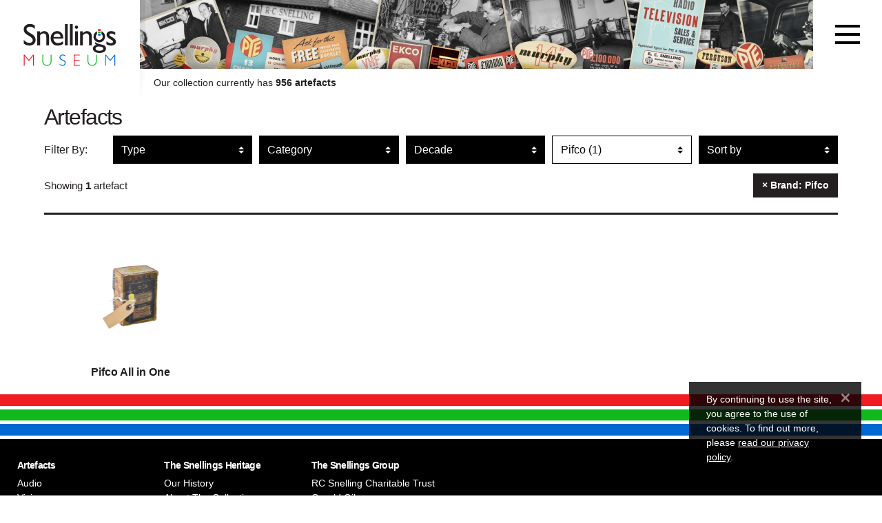

--- FILE ---
content_type: text/html; charset=UTF-8
request_url: https://www.snellingsmuseum.co.uk/artefacts?brand=pifco
body_size: 13475
content:
<!doctype html>
<html lang="en-GB">
    <head>
        <meta charset="UTF-8">
        <meta name="viewport" content="width=device-width, initial-scale=1, shrink-to-fit=no">

        <script async src="https://www.googletagmanager.com/gtag/js?id=UA-145865412-1"></script>
        <script>
            window.dataLayer = window.dataLayer || [];
            function gtag(){dataLayer.push(arguments);}
            gtag('js', new Date());
            gtag('config', 'UA-145865412-1');
        </script>

        <meta name='robots' content='index, follow, max-image-preview:large, max-snippet:-1, max-video-preview:-1' />
	<style>img:is([sizes="auto" i], [sizes^="auto," i]) { contain-intrinsic-size: 3000px 1500px }</style>
	
	<!-- This site is optimized with the Yoast SEO plugin v26.2 - https://yoast.com/wordpress/plugins/seo/ -->
	<title>Artefacts - Snellings Museum</title>
	<link rel="canonical" href="https://www.snellingsmuseum.co.uk/artefacts/?brand=pifco" />
	<meta property="og:locale" content="en_GB" />
	<meta property="og:type" content="website" />
	<meta property="og:url" content="https://www.snellingsmuseum.co.uk/artefacts/?brand=pifco" />
	<meta property="og:site_name" content="Snellings Museum" />
	<meta name="twitter:card" content="summary_large_image" />
	<script type="application/ld+json" class="yoast-schema-graph">{"@context":"https://schema.org","@graph":[{"@type":"CollectionPage","@id":"https://www.snellingsmuseum.co.uk/artefacts/?brand=pifco","url":"https://www.snellingsmuseum.co.uk/artefacts/?brand=pifco","name":"","isPartOf":{"@id":"https://www.snellingsmuseum.co.uk/#website"},"primaryImageOfPage":{"@id":"https://www.snellingsmuseum.co.uk/artefacts/?brand=pifco#primaryimage"},"image":{"@id":"https://www.snellingsmuseum.co.uk/artefacts/?brand=pifco#primaryimage"},"thumbnailUrl":"https://www.snellingsmuseum.co.uk/app/uploads/2019/10/BLOSM-614-20181.jpg","breadcrumb":{"@id":"https://www.snellingsmuseum.co.uk/artefacts/?brand=pifco#breadcrumb"},"inLanguage":"en-GB"},{"@type":"ImageObject","inLanguage":"en-GB","@id":"https://www.snellingsmuseum.co.uk/artefacts/?brand=pifco#primaryimage","url":"https://www.snellingsmuseum.co.uk/app/uploads/2019/10/BLOSM-614-20181.jpg","contentUrl":"https://www.snellingsmuseum.co.uk/app/uploads/2019/10/BLOSM-614-20181.jpg","width":891,"height":1335},{"@type":"BreadcrumbList","@id":"https://www.snellingsmuseum.co.uk/artefacts/?brand=pifco#breadcrumb","itemListElement":[{"@type":"ListItem","position":1,"name":"Snellings' Ephemera","item":"https://www.snellingsmuseum.co.uk/artefacts/?artefact_category=snellings-ephemera"},{"@type":"ListItem","position":2,"name":"Pifco"}]},{"@type":"WebSite","@id":"https://www.snellingsmuseum.co.uk/#website","url":"https://www.snellingsmuseum.co.uk/","name":"Snellings Museum","description":"A collection of audio and visual electrical items from the early days of radio to the present day","publisher":{"@id":"https://www.snellingsmuseum.co.uk/#organization"},"potentialAction":[{"@type":"SearchAction","target":{"@type":"EntryPoint","urlTemplate":"https://www.snellingsmuseum.co.uk/?s={search_term_string}"},"query-input":{"@type":"PropertyValueSpecification","valueRequired":true,"valueName":"search_term_string"}}],"inLanguage":"en-GB"},{"@type":"Organization","@id":"https://www.snellingsmuseum.co.uk/#organization","name":"Snellings Museum","url":"https://www.snellingsmuseum.co.uk/","logo":{"@type":"ImageObject","inLanguage":"en-GB","@id":"https://www.snellingsmuseum.co.uk/#/schema/logo/image/","url":"https://www.snellingsmuseum.co.uk/app/uploads/2019/09/snellings-museum-logo.png","contentUrl":"https://www.snellingsmuseum.co.uk/app/uploads/2019/09/snellings-museum-logo.png","width":328,"height":154,"caption":"Snellings Museum"},"image":{"@id":"https://www.snellingsmuseum.co.uk/#/schema/logo/image/"}}]}</script>
	<!-- / Yoast SEO plugin. -->


<link rel='dns-prefetch' href='//cdn.jsdelivr.net' />
<link rel="alternate" type="application/rss+xml" title="Snellings Museum &raquo; Artefacts Feed" href="https://www.snellingsmuseum.co.uk/artefacts/feed/" />
<style id='classic-theme-styles-inline-css'>
/*! This file is auto-generated */
.wp-block-button__link{color:#fff;background-color:#32373c;border-radius:9999px;box-shadow:none;text-decoration:none;padding:calc(.667em + 2px) calc(1.333em + 2px);font-size:1.125em}.wp-block-file__button{background:#32373c;color:#fff;text-decoration:none}
</style>
<style id='global-styles-inline-css'>
:root{--wp--preset--aspect-ratio--square: 1;--wp--preset--aspect-ratio--4-3: 4/3;--wp--preset--aspect-ratio--3-4: 3/4;--wp--preset--aspect-ratio--3-2: 3/2;--wp--preset--aspect-ratio--2-3: 2/3;--wp--preset--aspect-ratio--16-9: 16/9;--wp--preset--aspect-ratio--9-16: 9/16;--wp--preset--color--black: #000000;--wp--preset--color--cyan-bluish-gray: #abb8c3;--wp--preset--color--white: #ffffff;--wp--preset--color--pale-pink: #f78da7;--wp--preset--color--vivid-red: #cf2e2e;--wp--preset--color--luminous-vivid-orange: #ff6900;--wp--preset--color--luminous-vivid-amber: #fcb900;--wp--preset--color--light-green-cyan: #7bdcb5;--wp--preset--color--vivid-green-cyan: #00d084;--wp--preset--color--pale-cyan-blue: #8ed1fc;--wp--preset--color--vivid-cyan-blue: #0693e3;--wp--preset--color--vivid-purple: #9b51e0;--wp--preset--gradient--vivid-cyan-blue-to-vivid-purple: linear-gradient(135deg,rgba(6,147,227,1) 0%,rgb(155,81,224) 100%);--wp--preset--gradient--light-green-cyan-to-vivid-green-cyan: linear-gradient(135deg,rgb(122,220,180) 0%,rgb(0,208,130) 100%);--wp--preset--gradient--luminous-vivid-amber-to-luminous-vivid-orange: linear-gradient(135deg,rgba(252,185,0,1) 0%,rgba(255,105,0,1) 100%);--wp--preset--gradient--luminous-vivid-orange-to-vivid-red: linear-gradient(135deg,rgba(255,105,0,1) 0%,rgb(207,46,46) 100%);--wp--preset--gradient--very-light-gray-to-cyan-bluish-gray: linear-gradient(135deg,rgb(238,238,238) 0%,rgb(169,184,195) 100%);--wp--preset--gradient--cool-to-warm-spectrum: linear-gradient(135deg,rgb(74,234,220) 0%,rgb(151,120,209) 20%,rgb(207,42,186) 40%,rgb(238,44,130) 60%,rgb(251,105,98) 80%,rgb(254,248,76) 100%);--wp--preset--gradient--blush-light-purple: linear-gradient(135deg,rgb(255,206,236) 0%,rgb(152,150,240) 100%);--wp--preset--gradient--blush-bordeaux: linear-gradient(135deg,rgb(254,205,165) 0%,rgb(254,45,45) 50%,rgb(107,0,62) 100%);--wp--preset--gradient--luminous-dusk: linear-gradient(135deg,rgb(255,203,112) 0%,rgb(199,81,192) 50%,rgb(65,88,208) 100%);--wp--preset--gradient--pale-ocean: linear-gradient(135deg,rgb(255,245,203) 0%,rgb(182,227,212) 50%,rgb(51,167,181) 100%);--wp--preset--gradient--electric-grass: linear-gradient(135deg,rgb(202,248,128) 0%,rgb(113,206,126) 100%);--wp--preset--gradient--midnight: linear-gradient(135deg,rgb(2,3,129) 0%,rgb(40,116,252) 100%);--wp--preset--font-size--small: 13px;--wp--preset--font-size--medium: 20px;--wp--preset--font-size--large: 36px;--wp--preset--font-size--x-large: 42px;--wp--preset--spacing--20: 0.44rem;--wp--preset--spacing--30: 0.67rem;--wp--preset--spacing--40: 1rem;--wp--preset--spacing--50: 1.5rem;--wp--preset--spacing--60: 2.25rem;--wp--preset--spacing--70: 3.38rem;--wp--preset--spacing--80: 5.06rem;--wp--preset--shadow--natural: 6px 6px 9px rgba(0, 0, 0, 0.2);--wp--preset--shadow--deep: 12px 12px 50px rgba(0, 0, 0, 0.4);--wp--preset--shadow--sharp: 6px 6px 0px rgba(0, 0, 0, 0.2);--wp--preset--shadow--outlined: 6px 6px 0px -3px rgba(255, 255, 255, 1), 6px 6px rgba(0, 0, 0, 1);--wp--preset--shadow--crisp: 6px 6px 0px rgba(0, 0, 0, 1);}:where(.is-layout-flex){gap: 0.5em;}:where(.is-layout-grid){gap: 0.5em;}body .is-layout-flex{display: flex;}.is-layout-flex{flex-wrap: wrap;align-items: center;}.is-layout-flex > :is(*, div){margin: 0;}body .is-layout-grid{display: grid;}.is-layout-grid > :is(*, div){margin: 0;}:where(.wp-block-columns.is-layout-flex){gap: 2em;}:where(.wp-block-columns.is-layout-grid){gap: 2em;}:where(.wp-block-post-template.is-layout-flex){gap: 1.25em;}:where(.wp-block-post-template.is-layout-grid){gap: 1.25em;}.has-black-color{color: var(--wp--preset--color--black) !important;}.has-cyan-bluish-gray-color{color: var(--wp--preset--color--cyan-bluish-gray) !important;}.has-white-color{color: var(--wp--preset--color--white) !important;}.has-pale-pink-color{color: var(--wp--preset--color--pale-pink) !important;}.has-vivid-red-color{color: var(--wp--preset--color--vivid-red) !important;}.has-luminous-vivid-orange-color{color: var(--wp--preset--color--luminous-vivid-orange) !important;}.has-luminous-vivid-amber-color{color: var(--wp--preset--color--luminous-vivid-amber) !important;}.has-light-green-cyan-color{color: var(--wp--preset--color--light-green-cyan) !important;}.has-vivid-green-cyan-color{color: var(--wp--preset--color--vivid-green-cyan) !important;}.has-pale-cyan-blue-color{color: var(--wp--preset--color--pale-cyan-blue) !important;}.has-vivid-cyan-blue-color{color: var(--wp--preset--color--vivid-cyan-blue) !important;}.has-vivid-purple-color{color: var(--wp--preset--color--vivid-purple) !important;}.has-black-background-color{background-color: var(--wp--preset--color--black) !important;}.has-cyan-bluish-gray-background-color{background-color: var(--wp--preset--color--cyan-bluish-gray) !important;}.has-white-background-color{background-color: var(--wp--preset--color--white) !important;}.has-pale-pink-background-color{background-color: var(--wp--preset--color--pale-pink) !important;}.has-vivid-red-background-color{background-color: var(--wp--preset--color--vivid-red) !important;}.has-luminous-vivid-orange-background-color{background-color: var(--wp--preset--color--luminous-vivid-orange) !important;}.has-luminous-vivid-amber-background-color{background-color: var(--wp--preset--color--luminous-vivid-amber) !important;}.has-light-green-cyan-background-color{background-color: var(--wp--preset--color--light-green-cyan) !important;}.has-vivid-green-cyan-background-color{background-color: var(--wp--preset--color--vivid-green-cyan) !important;}.has-pale-cyan-blue-background-color{background-color: var(--wp--preset--color--pale-cyan-blue) !important;}.has-vivid-cyan-blue-background-color{background-color: var(--wp--preset--color--vivid-cyan-blue) !important;}.has-vivid-purple-background-color{background-color: var(--wp--preset--color--vivid-purple) !important;}.has-black-border-color{border-color: var(--wp--preset--color--black) !important;}.has-cyan-bluish-gray-border-color{border-color: var(--wp--preset--color--cyan-bluish-gray) !important;}.has-white-border-color{border-color: var(--wp--preset--color--white) !important;}.has-pale-pink-border-color{border-color: var(--wp--preset--color--pale-pink) !important;}.has-vivid-red-border-color{border-color: var(--wp--preset--color--vivid-red) !important;}.has-luminous-vivid-orange-border-color{border-color: var(--wp--preset--color--luminous-vivid-orange) !important;}.has-luminous-vivid-amber-border-color{border-color: var(--wp--preset--color--luminous-vivid-amber) !important;}.has-light-green-cyan-border-color{border-color: var(--wp--preset--color--light-green-cyan) !important;}.has-vivid-green-cyan-border-color{border-color: var(--wp--preset--color--vivid-green-cyan) !important;}.has-pale-cyan-blue-border-color{border-color: var(--wp--preset--color--pale-cyan-blue) !important;}.has-vivid-cyan-blue-border-color{border-color: var(--wp--preset--color--vivid-cyan-blue) !important;}.has-vivid-purple-border-color{border-color: var(--wp--preset--color--vivid-purple) !important;}.has-vivid-cyan-blue-to-vivid-purple-gradient-background{background: var(--wp--preset--gradient--vivid-cyan-blue-to-vivid-purple) !important;}.has-light-green-cyan-to-vivid-green-cyan-gradient-background{background: var(--wp--preset--gradient--light-green-cyan-to-vivid-green-cyan) !important;}.has-luminous-vivid-amber-to-luminous-vivid-orange-gradient-background{background: var(--wp--preset--gradient--luminous-vivid-amber-to-luminous-vivid-orange) !important;}.has-luminous-vivid-orange-to-vivid-red-gradient-background{background: var(--wp--preset--gradient--luminous-vivid-orange-to-vivid-red) !important;}.has-very-light-gray-to-cyan-bluish-gray-gradient-background{background: var(--wp--preset--gradient--very-light-gray-to-cyan-bluish-gray) !important;}.has-cool-to-warm-spectrum-gradient-background{background: var(--wp--preset--gradient--cool-to-warm-spectrum) !important;}.has-blush-light-purple-gradient-background{background: var(--wp--preset--gradient--blush-light-purple) !important;}.has-blush-bordeaux-gradient-background{background: var(--wp--preset--gradient--blush-bordeaux) !important;}.has-luminous-dusk-gradient-background{background: var(--wp--preset--gradient--luminous-dusk) !important;}.has-pale-ocean-gradient-background{background: var(--wp--preset--gradient--pale-ocean) !important;}.has-electric-grass-gradient-background{background: var(--wp--preset--gradient--electric-grass) !important;}.has-midnight-gradient-background{background: var(--wp--preset--gradient--midnight) !important;}.has-small-font-size{font-size: var(--wp--preset--font-size--small) !important;}.has-medium-font-size{font-size: var(--wp--preset--font-size--medium) !important;}.has-large-font-size{font-size: var(--wp--preset--font-size--large) !important;}.has-x-large-font-size{font-size: var(--wp--preset--font-size--x-large) !important;}
:where(.wp-block-post-template.is-layout-flex){gap: 1.25em;}:where(.wp-block-post-template.is-layout-grid){gap: 1.25em;}
:where(.wp-block-columns.is-layout-flex){gap: 2em;}:where(.wp-block-columns.is-layout-grid){gap: 2em;}
:root :where(.wp-block-pullquote){font-size: 1.5em;line-height: 1.6;}
</style>
<link rel='stylesheet' id='main-css' href='https://www.snellingsmuseum.co.uk/app/themes/marconi/assets/_q5ufki/css/main.min.css' media='all' />
<link rel="https://api.w.org/" href="https://www.snellingsmuseum.co.uk/wp-json/" /><link rel="icon" href="https://www.snellingsmuseum.co.uk/app/uploads/2019/09/cropped-snellings-museum-favicon-32x32.png" sizes="32x32" />
<link rel="icon" href="https://www.snellingsmuseum.co.uk/app/uploads/2019/09/cropped-snellings-museum-favicon-192x192.png" sizes="192x192" />
<link rel="apple-touch-icon" href="https://www.snellingsmuseum.co.uk/app/uploads/2019/09/cropped-snellings-museum-favicon-180x180.png" />
<meta name="msapplication-TileImage" content="https://www.snellingsmuseum.co.uk/app/uploads/2019/09/cropped-snellings-museum-favicon-270x270.png" />
    </head>

    <body class="archive post-type-archive post-type-archive-artefact wp-custom-logo wp-theme-marconi">
        
        <div style="display:none;"><svg xmlns="http://www.w3.org/2000/svg" xmlns:xlink="http://www.w3.org/1999/xlink"><symbol viewBox="0 0 1792 1792" id="icon-chevron-left" xmlns="http://www.w3.org/2000/svg"><path d="M1427 301L896 832l531 531q19 19 19 45t-19 45l-166 166q-19 19-45 19t-45-19L429 877q-19-19-19-45t19-45l742-742q19-19 45-19t45 19l166 166q19 19 19 45t-19 45z"/></symbol><symbol viewBox="0 0 1792 1792" id="icon-chevron-right" xmlns="http://www.w3.org/2000/svg"><path d="M1363 877l-742 742q-19 19-45 19t-45-19l-166-166q-19-19-19-45t19-45l531-531-531-531q-19-19-19-45t19-45L531 45q19-19 45-19t45 19l742 742q19 19 19 45t-19 45z"/></symbol><symbol viewBox="0 0 1792 1792" id="slick-next" xmlns="http://www.w3.org/2000/svg"><path d="M1366 896q0 21-16.15 37.15l-752.7 752.7Q581 1702 560 1702t-37.15-16.15l-80.76-80.76Q426 1588.94 426 1567.94t16.15-37.15L1076.91 896 442.12 261.21Q426 245.07 426 224.06t16.15-37.15l80.76-80.76Q539 90 560 90t37.15 16.15l752.7 752.7Q1366 875 1366 896z"/></symbol><symbol viewBox="0 0 1792 1792" id="slick-prev" xmlns="http://www.w3.org/2000/svg"><path d="M1366 224.06q0 21-16.15 37.15L715.09 896l634.79 634.79q16.15 16.14 16.15 37.15t-16.15 37.15l-80.76 80.76Q1253 1702 1232 1702t-37.15-16.15l-752.7-752.7Q426 917 426 896t16.15-37.15l752.7-752.7Q1211 90 1232 90t37.15 16.15l80.76 80.76q16.09 16.16 16.09 37.15z"/></symbol><symbol viewBox="0 0 164 77" id="snellings-museum-logo" xmlns="http://www.w3.org/2000/svg"><g fill="none" fill-rule="evenodd"><path fill="#0069D1" d="M160.903 55.583l-7.427 9.08-7.472-9.08h-1.512v19.55h1.51v-17.34l7.467 9.138 7.438-9.138v17.34h1.526v-19.55z"/><path d="M128.059 66.33c0 2.444-.618 4.33-1.854 5.66-1.237 1.33-2.843 1.995-4.821 1.995-1.96 0-3.557-.658-4.793-1.972-1.237-1.317-1.855-3.141-1.855-5.472V55.583h-1.525v11.014c0 2.723.76 4.87 2.28 6.436 1.522 1.568 3.486 2.352 5.893 2.352 2.416 0 4.385-.793 5.905-2.38 1.52-1.585 2.28-3.838 2.28-6.76V55.584h-1.51V66.33z" fill="#0FB81D"/><path fill="#F01B23" d="M88.732 55.583v19.55h10.887v-1.259h-9.377v-7.936h8.916v-1.273h-8.916v-7.824h9.154v-1.258z"/><path d="M69.038 55.33c-1.549 0-2.874.507-3.974 1.519-1.1 1.01-1.652 2.235-1.652 3.67 0 1.036.227 1.882.68 2.539a4.775 4.775 0 0 0 1.652 1.518c.65.354 1.728.82 3.24 1.4 1.51.582 2.512 1.205 3.007 1.872.494.667.741 1.416.741 2.247 0 1.09-.398 2.013-1.196 2.764-.798.75-1.775 1.126-2.932 1.126-1.39 0-3.032-.694-4.926-2.085v1.778c1.717 1.138 3.387 1.707 5.01 1.707 1.586 0 2.93-.518 4.031-1.554 1.1-1.035 1.651-2.304 1.651-3.806 0-1.13-.238-2.048-.714-2.757-.476-.71-1.054-1.25-1.735-1.623-.68-.373-1.763-.84-3.247-1.4-1.483-.56-2.458-1.143-2.925-1.75a3.267 3.267 0 0 1-.699-2.042c0-1.054.394-1.938 1.182-2.652.788-.714 1.77-1.071 2.946-1.071 1.222 0 2.682.5 4.38 1.497v-1.664c-1.493-.821-2.999-1.232-4.52-1.232" fill="#0069D1"/><path d="M47.875 66.33c0 2.444-.618 4.33-1.854 5.66-1.237 1.33-2.844 1.995-4.82 1.995-1.96 0-3.558-.658-4.794-1.972-1.237-1.317-1.855-3.141-1.855-5.472V55.583h-1.525v11.014c0 2.723.76 4.87 2.281 6.436 1.521 1.568 3.485 2.352 5.892 2.352 2.416 0 4.385-.793 5.905-2.38 1.521-1.585 2.281-3.838 2.281-6.76V55.584h-1.51V66.33z" fill="#0FB81D"/><path fill="#F01B23" d="M16.548 55.583l-7.427 9.08-7.472-9.08H.137v19.55H1.65v-17.34l7.465 9.138 7.44-9.138v17.34h1.524v-19.55z"/><path class="snellings-logo-text" fill="#231F20" d="M29.037 14.186v3.174c2.2-2.443 4.697-3.666 7.493-3.666 1.55 0 2.994.4 4.33 1.202a7.858 7.858 0 0 1 3.042 3.297c.694 1.4 1.04 3.607 1.04 6.636v14.214h-4.91V24.888c0-2.538-.388-4.352-1.164-5.44-.776-1.09-2.078-1.637-3.9-1.637-2.33 0-4.305 1.16-5.931 3.477v17.755h-5.023V14.186h5.023zM70.17 27.03h-17.45c.122 2.377.922 4.271 2.387 5.675 1.467 1.405 3.36 2.107 5.684 2.107 3.242 0 6.227-.995 8.964-2.984v4.794c-1.512 1.003-3.009 1.722-4.494 2.153-1.485.431-3.227.646-5.224.646-2.737 0-4.95-.568-6.642-1.703-1.692-1.134-3.047-2.662-4.062-4.58-1.019-1.919-1.528-4.139-1.528-6.662 0-3.784 1.072-6.857 3.211-9.229 2.14-2.368 4.92-3.552 8.337-3.552 3.293 0 5.918 1.152 7.877 3.454 1.961 2.305 2.94 5.392 2.94 9.261v.62zm-17.339-2.945H65.3c-.127-1.959-.71-3.472-1.75-4.53-1.043-1.062-2.443-1.593-4.2-1.593-1.76 0-3.202.531-4.324 1.593-1.12 1.058-1.85 2.571-2.194 4.53zm20.299 14.959V1.306h4.912v37.738h-4.912zm8.816 0V1.306h4.912v37.738h-4.912zM93.516 3.76c.813 0 1.508.28 2.086.838.577.56.865 1.244.865 2.058 0 .793-.288 1.477-.865 2.054a2.839 2.839 0 0 1-2.086.866c-.757 0-1.425-.293-2-.88-.578-.586-.865-1.266-.865-2.04 0-.76.287-1.433.865-2.018.575-.585 1.243-.878 2-.878zm-2.45 35.284V14.187h4.912v24.857h-4.912zm13.913-24.858v3.174c2.202-2.443 4.698-3.666 7.493-3.666 1.552 0 2.994.4 4.331 1.202a7.862 7.862 0 0 1 3.041 3.297c.693 1.4 1.042 3.607 1.042 6.636v14.214h-4.91V24.888c0-2.538-.389-4.352-1.165-5.44-.778-1.09-2.078-1.637-3.9-1.637-2.33 0-4.307 1.16-5.932 3.477v17.755h-5.023V14.186h5.023zm41.846 23.055V31.94a22.414 22.414 0 0 0 4.24 2.38c1.447.606 2.666.907 3.65.907 1.024 0 1.903-.251 2.64-.755.737-.506 1.106-1.11 1.106-1.814 0-.722-.24-1.321-.716-1.799-.48-.48-1.505-1.168-3.088-2.068-3.162-1.764-5.234-3.273-6.214-4.524-.979-1.252-1.469-2.615-1.469-4.091 0-1.908.744-3.466 2.232-4.673 1.484-1.207 3.397-1.808 5.737-1.808 2.431 0 4.925.684 7.484 2.05v4.863c-2.918-1.762-5.308-2.646-7.161-2.646-.957 0-1.725.204-2.314.608-.583.406-.875.942-.875 1.609 0 .576.26 1.126.79 1.649.528.522 1.458 1.151 2.786 1.89l1.754.998c4.153 2.338 6.23 4.933 6.23 7.775 0 2.035-.798 3.706-2.39 5.011-1.59 1.305-3.64 1.958-6.139 1.958-1.476 0-2.787-.159-3.939-.475-1.153-.312-2.6-.897-4.345-1.744zM11.132 23.249l-4.068-2.476c-2.55-1.561-4.367-3.096-5.446-4.607C.54 14.656 0 12.916 0 10.95c0-2.951 1.021-5.347 3.068-7.19C5.115 1.92 7.772 1 11.041 1c3.13 0 5.995.882 8.605 2.653v6.083c-2.697-2.598-5.597-3.902-8.703-3.902-1.744 0-3.184.405-4.306 1.214-1.127.81-1.688 1.847-1.688 3.107 0 1.12.414 2.169 1.246 3.146.83.98 2.162 2.007 3.998 3.087l4.087 2.427c4.558 2.734 6.837 6.21 6.837 10.43 0 3.003-1.004 5.444-3.015 7.32-2.012 1.878-4.625 2.816-7.842 2.816-3.7 0-7.07-1.148-10.109-3.444v-6.801c2.89 3.68 6.237 5.524 10.042 5.524 1.676 0 3.074-.47 4.19-1.404 1.115-.935 1.672-2.11 1.672-3.516 0-2.282-1.64-4.446-4.922-6.491zm133.074 17.01c1.183 1.187 1.78 2.685 1.78 4.484 0 2.361-1.05 4.244-3.15 5.651-2.096 1.406-4.903 2.108-8.415 2.108-3.547 0-6.38-.71-8.498-2.123-2.115-1.413-3.17-3.31-3.17-5.686 0-3.372 2.085-5.542 6.261-6.517-1.658-1.063-2.506-2.114-2.486-3.16.01-.4.176-1.218.665-1.686 1.318 1.928 6.21 3.193 8.785 3.739 3.046.643 4.995 1.19 5.87 1.569.87.38 1.656.919 2.358 1.62zm-4.816 7.355c1.197-.639 1.8-1.541 1.8-2.71 0-1.153-.762-2.093-2.275-2.822-1.514-.727-3.468-1.093-5.866-1.093-1.66 0-3.016.352-4.072 1.053-1.055.703-1.58 1.602-1.58 2.7 0 2.553 2.307 3.83 6.922 3.83 2.181 0 3.87-.32 5.071-.958zm-5.34-13.861c-5.668 0-10.275-4.608-10.275-10.274 0-4.278 2.625-7.952 6.354-9.497l-.033 4.925a6.035 6.035 0 0 0-2.092 4.572 6.051 6.051 0 0 0 6.046 6.045 6.051 6.051 0 0 0 6.046-6.045 6.035 6.035 0 0 0-2.092-4.572l-.033-4.925c3.73 1.545 6.354 5.219 6.354 9.497 0 5.666-4.607 10.274-10.275 10.274z"/><path d="M135.63 10.129h-3.145a.801.801 0 0 0-.79.812v1.595c0 .449.353.812.79.812h3.144a.801.801 0 0 0 .791-.812V10.94a.801.801 0 0 0-.79-.812" fill="#F01B23"/><path d="M135.63 14.239h-3.145a.801.801 0 0 0-.79.812v1.595c0 .449.353.813.79.813h3.144a.802.802 0 0 0 .791-.813v-1.595a.801.801 0 0 0-.79-.812" fill="#0FB81D"/><path d="M135.63 18.35h-3.145a.8.8 0 0 0-.79.812v1.595c0 .448.353.812.79.812h3.144a.802.802 0 0 0 .791-.812v-1.595a.8.8 0 0 0-.79-.812" fill="#0069D1"/></g></symbol><symbol viewBox="0 0 58 125" id="social-facebook" xmlns="http://www.w3.org/2000/svg"><path d="M38.592 30.057c0-1.61.074-2.857.225-3.738.15-.882.491-1.75 1.02-2.606.529-.856 1.386-1.447 2.568-1.774 1.184-.329 2.758-.492 4.722-.492H57.85V0H40.707c-9.92 0-17.043 2.353-21.373 7.06-4.33 4.708-6.494 11.643-6.494 20.806V40.78H0V62.23h12.839v62.228h25.753V62.23h17.143L58 40.78H38.592V30.057z"/></symbol><symbol viewBox="0 0 124 124" id="social-instagram" xmlns="http://www.w3.org/2000/svg"><path d="M62 11.175c16.554 0 18.517.063 25.058.362 16.802.765 24.65 8.737 25.415 25.415.3 6.536.357 8.5.357 25.053 0 16.56-.062 18.517-.357 25.053-.77 16.663-8.597 24.65-25.415 25.415-6.54.3-8.494.362-25.058.362-16.554 0-18.517-.062-25.053-.362-16.844-.77-24.65-8.778-25.415-25.42-.3-6.536-.362-8.494-.362-25.053 0-16.554.068-18.512.362-25.053.77-16.673 8.597-24.65 25.415-25.415 6.54-.294 8.499-.357 25.053-.357zM62 0C45.162 0 43.054.072 36.44.372 13.925 1.405 1.41 13.898.377 36.435.072 43.054 0 45.162 0 62s.072 18.951.372 25.565c1.033 22.516 13.526 35.03 36.063 36.063 6.619.3 8.727.372 25.565.372s18.951-.072 25.565-.372c22.495-1.033 35.04-13.526 36.058-36.063.305-6.614.377-8.727.377-25.565s-.072-18.946-.372-25.56C122.615 13.945 110.107 1.41 87.57.377 80.95.072 78.838 0 62 0zm0 30.163c-17.582 0-31.837 14.255-31.837 31.837S44.418 93.842 62 93.842 93.837 79.587 93.837 62c0-17.582-14.255-31.837-31.837-31.837zm0 52.504c-11.413 0-20.667-9.249-20.667-20.667 0-11.413 9.254-20.667 20.667-20.667 11.413 0 20.667 9.254 20.667 20.667 0 11.418-9.254 20.667-20.667 20.667zm33.098-61.2a7.443 7.443 0 0 0-7.445 7.44 7.443 7.443 0 0 0 7.445 7.44 7.438 7.438 0 0 0 7.434-7.44 7.438 7.438 0 0 0-7.434-7.44z"/></symbol><symbol viewBox="0 0 126 120" id="social-linkedin" xmlns="http://www.w3.org/2000/svg"><path d="M1.571 38.801h26.886v80.739H1.571V38.801zm115.098 7.437c5.649 6.163 8.472 15.192 8.474 27.088V119.6H98.338V76.42c0-5.703-1.1-10.171-3.299-13.402-2.2-3.232-5.636-4.848-10.307-4.848-3.422 0-6.287.937-8.596 2.812-2.31 1.873-4.032 4.194-5.174 6.965-.598 1.631-.896 3.83-.896 6.6v45.055H43.262c.109-21.672.163-39.242.163-52.713 0-13.47-.027-21.508-.082-24.116l-.082-3.911h26.805v11.481c1.035-1.631 2.094-3.072 3.178-4.31 1.14-1.303 2.675-2.715 4.603-4.236 1.929-1.521 4.291-2.702 7.088-3.544 2.798-.842 5.908-1.263 9.33-1.263 9.287 0 16.757 3.083 22.404 9.248zM15.154 0c4.508 0 8.121 1.317 10.836 3.952 2.715 2.634 4.101 5.96 4.155 9.98.054 3.965-1.317 7.278-4.114 9.939-2.797 2.662-6.477 3.992-11.04 3.992h-.163c-4.454 0-8.039-1.331-10.754-3.992C1.358 21.21 0 17.896 0 13.932c0-4.02 1.398-7.346 4.196-9.98C6.994 1.318 10.646 0 15.154 0z"/></symbol><symbol viewBox="0 0 129 105" id="social-twitter" xmlns="http://www.w3.org/2000/svg"><path d="M128.401 12.384c-5.051 2.173-10.104 3.53-15.153 4.075 5.703-3.422 9.56-8.256 11.57-14.502a51.652 51.652 0 0 1-16.703 6.354C102.9 2.771 96.492 0 88.887 0 81.609 0 75.404 2.566 70.27 7.699c-5.133 5.133-7.699 11.338-7.699 18.616 0 1.955.217 3.965.652 6.029-10.755-.543-20.844-3.245-30.268-8.106-9.424-4.862-17.422-11.339-23.994-19.432-2.39 4.073-3.585 8.5-3.585 13.28 0 4.508 1.059 8.691 3.178 12.547 2.118 3.856 4.97 6.979 8.555 9.369a26.105 26.105 0 0 1-11.895-3.341v.326c0 6.355 1.996 11.935 5.988 16.743 3.992 4.808 9.03 7.835 15.113 9.084-2.281.597-4.59.896-6.925.896-1.521 0-3.178-.136-4.97-.406 1.684 5.268 4.78 9.599 9.288 12.994 4.508 3.396 9.614 5.146 15.317 5.256-9.559 7.494-20.449 11.242-32.67 11.242-2.336 0-4.454-.107-6.355-.325 12.221 7.875 25.691 11.812 40.411 11.812 9.342 0 18.114-1.479 26.314-4.439 8.203-2.96 15.209-6.925 21.021-11.896a79.56 79.56 0 0 0 15.031-17.15c4.209-6.463 7.345-13.211 9.41-20.245 2.064-7.035 3.096-14.081 3.096-21.143 0-1.521-.027-2.661-.082-3.422 5.161-3.746 9.561-8.282 13.2-13.604z"/></symbol></svg></div>

        <header class="header b-lazy" data-src="https://www.snellingsmuseum.co.uk/app/themes/marconi/assets/images/header-collage@2x.jpg">
            <div class="header__inner">
                <a class="logo" href="/" title="Homepage">
                    <svg><use xlink:href="#snellings-museum-logo"></use></svg>
                    <span class="sr-only">Snellings Museum Homepage</span>
                </a>

                <button class="btn btn--nav-toggle js-toggle-nav" type="button" aria-label="Toggle navigation">
                    <span class="btn--nav-toggle__inner"></span>
                </button>
            </div>

            <div class="header__after">
                
                <p>Our collection currently has <strong>956 artefacts</strong></p>            </div>

            <div class="header__menu">
                <a class="logo" href="/" title="Homepage">
                    <svg><use xlink:href="#snellings-museum-logo"></use></svg>
                    <span class="sr-only">Snellings Museum Homepage</span>
                </a>

                <div class="container-fluid">
                    <div class="row">
                        <nav class="nav__main"><strong class="menu__title">Artefact Collection</strong><a href="/artefacts/audio">Audio</a><a href="/artefacts/vision">Vision</a><a href="/artefacts/computing">Computing</a><a href="/artefacts/other">Other</a><strong class="menu__title">The Snellings Heritage</strong><a href="https://www.snellingsmuseum.co.uk/our-history">Our History</a>
<a href="https://www.snellingsmuseum.co.uk/the-collection">About The Collection</a>
<a href="https://www.snellingsmuseum.co.uk/news">News &#038; Events</a>
<a href="https://www.snellingsmuseum.co.uk/contact">Contact</a>
</nav>                    </div>
                </div>

                <button type="button" class="close btn--nav-close js-toggle-nav" aria-label="Close main menu">
                    <span aria-hidden="true">&times;</span>
                </button>
            </div>
        </header>
        <div class="back-to-top__trigger"></div>

<main>
    <div class="container-fluid">
        
<div class="artefact-filter">
    <h1 class="artefact-filter__title">Artefacts</h1>

    <input class="artefact-filter__toggle-checkbox" type="checkbox" id="filter-inputs-toggle" autocomplete="off">
    <label class="artefact-filter__toggle" for="filter-inputs-toggle">
      <span class="artefact-filter__toggle-show">
        Show Filters &plus;
      </span>
      <span class="artefact-filter__toggle-hide">
        Hide Filters &minus;
      </span>
    </label>

    <div class="artefact-filter__toggle-wrapper">
      <form class="artefact-filter__form" action="/artefacts/" method="get">
        <div class="form-row">
            <div class="col col-label">
                Filter By:
            </div>
            
            <div class="col">
                <label for="af-type" class="sr-only">Filter artefacts by type</label>
                <select id="af-type" name="type" class="custom-select js-artefact-filter"><option value="">Type</option><option value="other">Other (1)</option><option value="audio" disabled>Audio (0)</option><option value="vision" disabled>Vision (0)</option><option value="computing" disabled>Computing (0)</option></select>            </div>

            <div class="col">
                <label for="af-category" class="sr-only">Filter artefacts by category</label>
                <select id="af-artefact_category" name="artefact_category" class="custom-select js-artefact-filter"><option value="">Category</option><option value="snellings-ephemera">Snellings' Ephemera (1)</option><option value="cassette" disabled>Cassette (0)</option><option value="cd-player" disabled>CD Player (0)</option><option value="computing" disabled>Computing (0)</option><option value="dvd-recorder" disabled>DVD Recorder (0)</option><option value="games-console" disabled>Games Console (0)</option><option value="headphones" disabled>Headphones (0)</option><option value="hi-fi" disabled>Hi-Fi (0)</option><option value="laserdisc" disabled>Laserdisc (0)</option><option value="microphone" disabled>Microphone (0)</option><option value="mp3-player" disabled>Mp3 Player (0)</option><option value="radio" disabled>Radio (0)</option><option value="radiogram" disabled>Radiogram (0)</option><option value="record-player" disabled>Record Player (0)</option><option value="reel-to-reel" disabled>Reel To Reel (0)</option><option value="satellite" disabled>Satellite (0)</option><option value="slide-projector" disabled>Slide Projector (0)</option><option value="sound-system" disabled>Sound System (0)</option><option value="television" disabled>Television (0)</option><option value="video" disabled>Video (0)</option></select>            </div>
            
            <div class="col">
                <label for="af-decade" class="sr-only">Filter artefacts by decade</label>
                <select id="af-decade" name="decade" class="custom-select js-artefact-filter"><option value="">Decade</option><option value="1920" disabled>1920s (0)</option><option value="1930" disabled>1930s (0)</option><option value="1940" disabled>1940s (0)</option><option value="1950" disabled>1950s (0)</option><option value="1960" disabled>1960s (0)</option><option value="1970" disabled>1970s (0)</option><option value="1980" disabled>1980s (0)</option><option value="1990" disabled>1990s (0)</option><option value="2000" disabled>2000s (0)</option></select>            </div>

            <div class="col">
                <label for="af-brand" class="sr-only">Filter artefacts by brand name</label>
                <select id="af-brand" name="brand" class="custom-select js-artefact-filter filter-active"><option value="">Show all</option><option value="738">? (2)</option><option value="13">[[13]] (1)</option><option value="aiwa">Aiwa (3)</option><option value="akai">Akai (2)</option><option value="alba">Alba (6)</option><option value="altai">Altai (1)</option><option value="ambassador">Ambassador (1)</option><option value="amstrad">Amstrad (3)</option><option value="andrew-ltd">Andrew ltd (1)</option><option value="antenna">Antenna (1)</option><option value="antoria">Antoria (1)</option><option value="ardente-acoustic-laboratories">Ardente Acoustic Laboratories (1)</option><option value="arena">Arena (1)</option><option value="argosy">Argosy (2)</option><option value="armstrong">Armstrong (1)</option><option value="aspectar">Aspectar (1)</option><option value="avo">Avo (2)</option><option value="baird">Baird (2)</option><option value="bang-olufsen">Bang &amp; Olufsen (1)</option><option value="bang-and-olufsen">Bang And Olufsen (1)</option><option value="barker">Barker (1)</option><option value="bbc">Bbc (1)</option><option value="beethoven">Beethoven (1)</option><option value="beko">Beko (1)</option><option value="benkson">Benkson (1)</option><option value="berec">Berec (1)</option><option value="blaupunkt">Blaupunkt (1)</option><option value="bowers-wilkins">Bowers &amp; Wilkins (1)</option><option value="brenell">Brenell (1)</option><option value="british-thomson-houston">British Thomson Houston (1)</option><option value="brown">Brown (2)</option><option value="bsr">BSR (1)</option><option value="bush">Bush (39)</option><option value="cambridge">Cambridge (1)</option><option value="casio">Casio (1)</option><option value="champion">Champion (1)</option><option value="citizen">Citizen (1)</option><option value="commodore">Commodore (2)</option><option value="compacks">Compacks (1)</option><option value="cossor">Cossor (13)</option><option value="crown">Crown (1)</option><option value="crown-radio-corp">Crown Radio Corp (1)</option><option value="currys-ltd">Currys Ltd (1)</option><option value="dansette">Dansette (4)</option><option value="decca">Decca (11)</option><option value="defiant">Defiant (1)</option><option value="der">DER (1)</option><option value="derwent">Derwent (1)</option><option value="dixons">Dixons (1)</option><option value="dulci">Dulci (2)</option><option value="dynaport-radio-and-television-co-ltd">Dynaport Radio and Television Co Ltd (1)</option><option value="dynatron">Dynatron (17)</option><option value="dynatron-radio-ltd">Dynatron Radio Ltd (1)</option><option value="eddystone">Eddystone (4)</option><option value="ekco">Ekco (48)</option><option value="electric-audio-reproducers-ear">Electric Audio Reproducers (EAR) (1)</option><option value="elizabethan">Elizabethan (1)</option><option value="elizabethan-electronics-ltd">Elizabethan Electronics Ltd (1)</option><option value="emerson">Emerson (2)</option><option value="emi">EMI (1)</option><option value="etronic">Etronic (1)</option><option value="ever-ready">Ever Ready (16)</option><option value="everready">EverReady (1)</option><option value="evershed">Evershed (1)</option><option value="ferguson">Ferguson (58)</option><option value="ferranti">Ferranti (7)</option><option value="ferrograph">Ferrograph (5)</option><option value="fidelity">Fidelity (4)</option><option value="fullers-united">Fullers United (1)</option><option value="garrard">Garrard (2)</option><option value="general-aniline-film">General Aniline &amp; Film (1)</option><option value="general-electric">General Electric (1)</option><option value="general-electric-company">General Electric Company (2)</option><option value="general-electric-company-gec">General Electric Company (Gec) (20)</option><option value="goodmans">Goodmans (3)</option><option value="grundig">Grundig (18)</option><option value="gundig">Gundig (1)</option><option value="hacker">Hacker (12)</option><option value="harmony">Harmony (1)</option><option value="heathkit">Heathkit (1)</option><option value="hitachi">Hitachi (11)</option><option value="hl-audio">HL Audio (1)</option><option value="hmv">HMV (33)</option><option value="home-built">Home Built (12)</option><option value="id-electronics">Id Electronics (1)</option><option value="indesit">Indesit (1)</option><option value="invicta">Invicta (6)</option><option value="itt">ITT (1)</option><option value="itt-kb">Itt Kb (1)</option><option value="ivalek">Ivalek (1)</option><option value="j-a-mitchell-eng-ltd">J A Mitchell Eng Ltd (1)</option><option value="jaguar">Jaguar (1)</option><option value="jones">Jones (1)</option><option value="jvc">JVC (7)</option><option value="kb">KB (5)</option><option value="kelvinator">Kelvinator (1)</option><option value="kolster-brandes">Kolster Brandes (3)</option><option value="leak">Leak (5)</option><option value="linear">Linear (2)</option><option value="luxor">Luxor (1)</option><option value="marconi">Marconi (18)</option><option value="marconi-co">Marconi Co (1)</option><option value="marconiphone">Marconiphone (2)</option><option value="masteradio">Masteradio (1)</option><option value="mcmichael">McMichael (4)</option><option value="merryfield">Merryfield (1)</option><option value="microsoft">Microsoft (1)</option><option value="military">military (1)</option><option value="mitsubishi">Mitsubishi (2)</option><option value="mtec">Mtec (1)</option><option value="mullard">Mullard (3)</option><option value="murphy">Murphy (43)</option><option value="mustang">Mustang (1)</option><option value="national">National (1)</option><option value="national-panasonic">National Panasonic (1)</option><option value="neufeldt-und-kuhnke-kiel">Neufeldt und Kuhnke kiel (1)</option><option value="orion">Orion (1)</option><option value="ormond">Ormond (1)</option><option value="osbourne-computer-corporation">Osbourne Computer Corporation (1)</option><option value="pace">Pace (3)</option><option value="pam">Pam (3)</option><option value="pamphonic-reproducers-ltd">Pamphonic Reproducers Ltd (1)</option><option value="panasonic">Panasonic (22)</option><option value="perdio">Perdio (4)</option><option value="peto-scott">Peto Scott (1)</option><option value="philco">Philco (9)</option><option value="philips">Philips (80)</option><option value="piezo">Piezo (1)</option><option value="pifco" selected>Pifco (1)</option><option value="pilot-radio-ltd">Pilot Radio Ltd (1)</option><option value="pioneer">Pioneer (1)</option><option value="premier-radio-co-ltd">Premier Radio Co Ltd (1)</option><option value="proxima">Proxima (1)</option><option value="pure">Pure (1)</option><option value="pye">Pye (102)</option><option value="quartz">Quartz (1)</option><option value="r-m-electric">R. M Electric (1)</option><option value="radio-acoustic-products-rap">Radio Acoustic Products (Rap) (1)</option><option value="radio-gramophone-development">Radio Gramophone Development (1)</option><option value="radio-gramophone-development-rgd">Radio Gramophone Development (RGD) (1)</option><option value="radio-rentals">Radio Rentals (3)</option><option value="radionette">Radionette (1)</option><option value="radioshack">Radioshack (1)</option><option value="raymond-electrical-ltd">Raymond Electrical Ltd (1)</option><option value="rediffusion">Rediffusion (1)</option><option value="regentone">Regentone (2)</option><option value="reslo">Reslo (1)</option><option value="rigonda">Rigonda (1)</option><option value="roberts">Roberts (28)</option><option value="rogers">Rogers (1)</option><option value="rolls">Rolls (1)</option><option value="s-smith-and-sons-radiomobile-ltd">S Smith and Sons (Radiomobile) Ltd (2)</option><option value="saintsong">Saintsong (4)</option><option value="samsung">Samsung (2)</option><option value="sanyo">Sanyo (2)</option><option value="sennheiser">Sennheiser (1)</option><option value="sharp">Sharp (6)</option><option value="shibaden">Shibaden (1)</option><option value="shibuya">Shibuya (1)</option><option value="sinclair">Sinclair (3)</option><option value="sobell">Sobell (10)</option><option value="solarvox">Solarvox (1)</option><option value="sony">Sony (30)</option><option value="sportel">Sportel (1)</option><option value="steepletone">Steepletone (1)</option><option value="stella">Stella (7)</option><option value="stella-radio-and-television-company">Stella Radio and Television Company (1)</option><option value="stern-radio">Stern Radio (1)</option><option value="svenska">Svenska (1)</option><option value="tamron">Tamron (1)</option><option value="tannoy">Tannoy (1)</option><option value="tape-recorders-electronics-ltd">Tape Recorders (Electronics) Ltd (1)</option><option value="technics">Technics (1)</option><option value="telefunken">Telefunken (2)</option><option value="teleton-gruppe">Teleton Gruppe (1)</option><option value="thermionic">Thermionic (1)</option><option value="thompson">Thompson (1)</option><option value="thomson">Thomson (1)</option><option value="toshiba">Toshiba (3)</option><option value="ultra">Ultra (8)</option><option value="unitra-diora-radiowerk-dzierzoniow">Unitra DIORA - Radiowerk Dzierzoniow (1)</option><option value="unknown">unknown (7)</option><option value="utility">Utility (2)</option><option value="various">Various (1)</option><option value="veemaster">Veemaster (1)</option><option value="vef-valst-elektrotechniska-fabrika">VEF (Valst Elektrotechniska Fabrika) (1)</option><option value="vega">Vega (2)</option><option value="vidor">Vidor (7)</option><option value="vivanco">Vivanco (1)</option><option value="vortexion">Vortexion (1)</option><option value="waltham">Waltham (1)</option><option value="westminster">Westminster (2)</option><option value="wharfdale">Wharfdale (1)</option><option value="wharfedale">Wharfedale (1)</option><option value="wirek">Wirek (1)</option></select>            </div>

            <div class="col">
                <label for="af-sort" class="sr-only">Sort artefacts</label>    
                <select id="af-sortby" name="sortby" class="custom-select js-artefact-filter"><option value="">Sort by</option><option value="title_asc">Artefact name [A-Z]</option><option value="title_desc">Artefact name [Z-A]</option><option value="date_asc">Date [Oldest First]</option><option value="date_desc">Date [Newest First]</option></select>            </div>
        </div>
      </form>
    </div>

    <div class="artefact-filter__filters">
        <div class="row">
            <div class="col">
                <p>Showing <strong>1</strong> artefact</p>
            </div>

            <div class="col">
                <a class="btn btn--primary" href="/artefacts/">&times; Brand: Pifco</a>            </div>
        </div>
    </div>
</div>

    </div>

    <div class="container-fluid">
                
            <div class="item-grid item-grid--artefacts">
                                                        <div class="item-grid__item">
                        
<article>
    <div class="item-grid__thumbnail rollover">
        <a href="https://www.snellingsmuseum.co.uk/artefact/other/pifco-all-in-one">
          <div class="img-box--3to2">
            <div class="img-box__inner">
              <img width="200" height="300" src="[data-uri]" data-src="https://www.snellingsmuseum.co.uk/app/uploads/2019/10/BLOSM-614-20181-200x300.jpg" class="img-fluid b-lazy wp-post-image" alt="Pifco All in One" decoding="async" fetchpriority="high" data-srcset="https://www.snellingsmuseum.co.uk/app/uploads/2019/10/BLOSM-614-20181-200x300.jpg 200w, https://www.snellingsmuseum.co.uk/app/uploads/2019/10/BLOSM-614-20181-683x1024.jpg 683w, https://www.snellingsmuseum.co.uk/app/uploads/2019/10/BLOSM-614-20181-768x1151.jpg 768w, https://www.snellingsmuseum.co.uk/app/uploads/2019/10/BLOSM-614-20181.jpg 891w" sizes="(max-width: 200px) 100vw, 200px" /><img width="300" height="200" src="https://www.snellingsmuseum.co.uk/app/uploads/2019/10/BLOSM-614-20182-300x200.jpg" class="img-fluid img-rollover" alt="Pifco All in One" decoding="async" srcset="https://www.snellingsmuseum.co.uk/app/uploads/2019/10/BLOSM-614-20182-300x200.jpg 300w, https://www.snellingsmuseum.co.uk/app/uploads/2019/10/BLOSM-614-20182-1024x684.jpg 1024w, https://www.snellingsmuseum.co.uk/app/uploads/2019/10/BLOSM-614-20182-768x513.jpg 768w, https://www.snellingsmuseum.co.uk/app/uploads/2019/10/BLOSM-614-20182-1536x1025.jpg 1536w, https://www.snellingsmuseum.co.uk/app/uploads/2019/10/BLOSM-614-20182.jpg 2000w" sizes="(max-width: 300px) 100vw, 300px" />            </div>
          </div>
        </a>
    </div>
    <div class="item-grid__title">
        <a href="https://www.snellingsmuseum.co.uk/artefact/other/pifco-all-in-one">Pifco All in One</a>
    </div>
    <div class="item-grid--artefact__date">
            </div>
</article>
                    </div>
                            </div>
        
            </div>

</main>
<!-- Archive: Artefact -->

        <footer class="footer">
            <div class="container-fluid">
                <div class="row footer--top">
                    <div class="footer--top__artefacts">
                        <h4 class="footer--top__heading">Artefacts</h4>
                        <nav>
                                                            <a href="/artefacts/audio">Audio</a>
                                                            <a href="/artefacts/vision">Vision</a>
                                                            <a href="/artefacts/computing">Computing</a>
                                                            <a href="/artefacts/other">Other</a>
                                                    </nav>
                    </div>
                    <div class="footer--top__heritage">
                        <h4 class="footer--top__heading">The Snellings Heritage</h4>
                        <nav class="footer__ext"><a href="https://www.snellingsmuseum.co.uk/our-history">Our History</a>
<a href="https://www.snellingsmuseum.co.uk/the-collection">About The Collection</a>
<a href="https://www.snellingsmuseum.co.uk/news">News &#038; Events</a>
<a href="https://www.snellingsmuseum.co.uk/contact">Contact</a>
</nav>                    </div>
                    <div class="footer--top__external">
                        <h4 class="footer--top__heading">The Snellings Group</h4>
                        <nav class="footer__ext"><a target="_blank" href="https://www.rcsnellingcharitabletrust.org">RC Snelling Charitable Trust</a>
<a target="_blank" href="https://www.geraldgiles.co.uk">Gerald Giles</a>
<a target="_blank" href="https://www.snellings.co.uk">Snellings</a>
<a target="_blank" href="https://www.snellingbiz.com">Snellings Business Systems</a>
</nav>                    </div>
                </div>
                <div class="footer--bottom">
                    <nav class="footer__nav"><a rel="privacy-policy" href="https://www.snellingsmuseum.co.uk/privacy-policy">Privacy Policy</a>
</nav>                    <p class="footer__copyright">Snellings Museum &copy; 2026</p>
                    <p class="footer__credit"><a href="https://www.infotex.uk" rel="noopener" target="_blank">Website by Infotex</a></p>
                    <p class="footer__license">
                        The photographs on the website are the copyright of Snellings Museum.
                        They can be used for purposes of education by agreement with Snellings Museum.
                    <p>
                </div>
            </div>
        </footer>

        <script type="speculationrules">
{"prefetch":[{"source":"document","where":{"and":[{"href_matches":"\/*"},{"not":{"href_matches":["\/wp\/wp-*.php","\/wp\/wp-admin\/*","\/app\/uploads\/*","\/app\/*","\/app\/plugins\/*","\/app\/themes\/marconi\/*","\/*\\?(.+)"]}},{"not":{"selector_matches":"a[rel~=\"nofollow\"]"}},{"not":{"selector_matches":".no-prefetch, .no-prefetch a"}}]},"eagerness":"conservative"}]}
</script>
<script src="https://cdn.jsdelivr.net/npm/jquery@3.4.1/dist/jquery.min.js" id="jquery-js"></script>
<script src="https://cdn.jsdelivr.net/npm/bootstrap@4.3.1/dist/js/bootstrap.bundle.min.js" id="bootstrap-js"></script>
<script src="https://www.snellingsmuseum.co.uk/app/themes/marconi/assets/_q5ufki/js/main.min.js" id="main-js"></script>
<script src="https://www.google.com/recaptcha/api.js?render=6Ldv_dUUAAAAACbLI5vQHnzvcVAHFsHMjMQGstmU" id="google-recaptcha-js"></script>
<script src="https://www.snellingsmuseum.co.uk/wp/wp-includes/js/dist/vendor/wp-polyfill.min.js" id="wp-polyfill-js"></script>
<script id="wpcf7-recaptcha-js-before">
var wpcf7_recaptcha = {
    "sitekey": "6Ldv_dUUAAAAACbLI5vQHnzvcVAHFsHMjMQGstmU",
    "actions": {
        "homepage": "homepage",
        "contactform": "contactform"
    }
};
</script>
<script src="https://www.snellingsmuseum.co.uk/app/plugins/contact-form-7/modules/recaptcha/index.js" id="wpcf7-recaptcha-js"></script>

        
    </body>
</html>


--- FILE ---
content_type: text/html; charset=utf-8
request_url: https://www.google.com/recaptcha/api2/anchor?ar=1&k=6Ldv_dUUAAAAACbLI5vQHnzvcVAHFsHMjMQGstmU&co=aHR0cHM6Ly93d3cuc25lbGxpbmdzbXVzZXVtLmNvLnVrOjQ0Mw..&hl=en&v=PoyoqOPhxBO7pBk68S4YbpHZ&size=invisible&anchor-ms=20000&execute-ms=30000&cb=23czzni8wu1d
body_size: 48651
content:
<!DOCTYPE HTML><html dir="ltr" lang="en"><head><meta http-equiv="Content-Type" content="text/html; charset=UTF-8">
<meta http-equiv="X-UA-Compatible" content="IE=edge">
<title>reCAPTCHA</title>
<style type="text/css">
/* cyrillic-ext */
@font-face {
  font-family: 'Roboto';
  font-style: normal;
  font-weight: 400;
  font-stretch: 100%;
  src: url(//fonts.gstatic.com/s/roboto/v48/KFO7CnqEu92Fr1ME7kSn66aGLdTylUAMa3GUBHMdazTgWw.woff2) format('woff2');
  unicode-range: U+0460-052F, U+1C80-1C8A, U+20B4, U+2DE0-2DFF, U+A640-A69F, U+FE2E-FE2F;
}
/* cyrillic */
@font-face {
  font-family: 'Roboto';
  font-style: normal;
  font-weight: 400;
  font-stretch: 100%;
  src: url(//fonts.gstatic.com/s/roboto/v48/KFO7CnqEu92Fr1ME7kSn66aGLdTylUAMa3iUBHMdazTgWw.woff2) format('woff2');
  unicode-range: U+0301, U+0400-045F, U+0490-0491, U+04B0-04B1, U+2116;
}
/* greek-ext */
@font-face {
  font-family: 'Roboto';
  font-style: normal;
  font-weight: 400;
  font-stretch: 100%;
  src: url(//fonts.gstatic.com/s/roboto/v48/KFO7CnqEu92Fr1ME7kSn66aGLdTylUAMa3CUBHMdazTgWw.woff2) format('woff2');
  unicode-range: U+1F00-1FFF;
}
/* greek */
@font-face {
  font-family: 'Roboto';
  font-style: normal;
  font-weight: 400;
  font-stretch: 100%;
  src: url(//fonts.gstatic.com/s/roboto/v48/KFO7CnqEu92Fr1ME7kSn66aGLdTylUAMa3-UBHMdazTgWw.woff2) format('woff2');
  unicode-range: U+0370-0377, U+037A-037F, U+0384-038A, U+038C, U+038E-03A1, U+03A3-03FF;
}
/* math */
@font-face {
  font-family: 'Roboto';
  font-style: normal;
  font-weight: 400;
  font-stretch: 100%;
  src: url(//fonts.gstatic.com/s/roboto/v48/KFO7CnqEu92Fr1ME7kSn66aGLdTylUAMawCUBHMdazTgWw.woff2) format('woff2');
  unicode-range: U+0302-0303, U+0305, U+0307-0308, U+0310, U+0312, U+0315, U+031A, U+0326-0327, U+032C, U+032F-0330, U+0332-0333, U+0338, U+033A, U+0346, U+034D, U+0391-03A1, U+03A3-03A9, U+03B1-03C9, U+03D1, U+03D5-03D6, U+03F0-03F1, U+03F4-03F5, U+2016-2017, U+2034-2038, U+203C, U+2040, U+2043, U+2047, U+2050, U+2057, U+205F, U+2070-2071, U+2074-208E, U+2090-209C, U+20D0-20DC, U+20E1, U+20E5-20EF, U+2100-2112, U+2114-2115, U+2117-2121, U+2123-214F, U+2190, U+2192, U+2194-21AE, U+21B0-21E5, U+21F1-21F2, U+21F4-2211, U+2213-2214, U+2216-22FF, U+2308-230B, U+2310, U+2319, U+231C-2321, U+2336-237A, U+237C, U+2395, U+239B-23B7, U+23D0, U+23DC-23E1, U+2474-2475, U+25AF, U+25B3, U+25B7, U+25BD, U+25C1, U+25CA, U+25CC, U+25FB, U+266D-266F, U+27C0-27FF, U+2900-2AFF, U+2B0E-2B11, U+2B30-2B4C, U+2BFE, U+3030, U+FF5B, U+FF5D, U+1D400-1D7FF, U+1EE00-1EEFF;
}
/* symbols */
@font-face {
  font-family: 'Roboto';
  font-style: normal;
  font-weight: 400;
  font-stretch: 100%;
  src: url(//fonts.gstatic.com/s/roboto/v48/KFO7CnqEu92Fr1ME7kSn66aGLdTylUAMaxKUBHMdazTgWw.woff2) format('woff2');
  unicode-range: U+0001-000C, U+000E-001F, U+007F-009F, U+20DD-20E0, U+20E2-20E4, U+2150-218F, U+2190, U+2192, U+2194-2199, U+21AF, U+21E6-21F0, U+21F3, U+2218-2219, U+2299, U+22C4-22C6, U+2300-243F, U+2440-244A, U+2460-24FF, U+25A0-27BF, U+2800-28FF, U+2921-2922, U+2981, U+29BF, U+29EB, U+2B00-2BFF, U+4DC0-4DFF, U+FFF9-FFFB, U+10140-1018E, U+10190-1019C, U+101A0, U+101D0-101FD, U+102E0-102FB, U+10E60-10E7E, U+1D2C0-1D2D3, U+1D2E0-1D37F, U+1F000-1F0FF, U+1F100-1F1AD, U+1F1E6-1F1FF, U+1F30D-1F30F, U+1F315, U+1F31C, U+1F31E, U+1F320-1F32C, U+1F336, U+1F378, U+1F37D, U+1F382, U+1F393-1F39F, U+1F3A7-1F3A8, U+1F3AC-1F3AF, U+1F3C2, U+1F3C4-1F3C6, U+1F3CA-1F3CE, U+1F3D4-1F3E0, U+1F3ED, U+1F3F1-1F3F3, U+1F3F5-1F3F7, U+1F408, U+1F415, U+1F41F, U+1F426, U+1F43F, U+1F441-1F442, U+1F444, U+1F446-1F449, U+1F44C-1F44E, U+1F453, U+1F46A, U+1F47D, U+1F4A3, U+1F4B0, U+1F4B3, U+1F4B9, U+1F4BB, U+1F4BF, U+1F4C8-1F4CB, U+1F4D6, U+1F4DA, U+1F4DF, U+1F4E3-1F4E6, U+1F4EA-1F4ED, U+1F4F7, U+1F4F9-1F4FB, U+1F4FD-1F4FE, U+1F503, U+1F507-1F50B, U+1F50D, U+1F512-1F513, U+1F53E-1F54A, U+1F54F-1F5FA, U+1F610, U+1F650-1F67F, U+1F687, U+1F68D, U+1F691, U+1F694, U+1F698, U+1F6AD, U+1F6B2, U+1F6B9-1F6BA, U+1F6BC, U+1F6C6-1F6CF, U+1F6D3-1F6D7, U+1F6E0-1F6EA, U+1F6F0-1F6F3, U+1F6F7-1F6FC, U+1F700-1F7FF, U+1F800-1F80B, U+1F810-1F847, U+1F850-1F859, U+1F860-1F887, U+1F890-1F8AD, U+1F8B0-1F8BB, U+1F8C0-1F8C1, U+1F900-1F90B, U+1F93B, U+1F946, U+1F984, U+1F996, U+1F9E9, U+1FA00-1FA6F, U+1FA70-1FA7C, U+1FA80-1FA89, U+1FA8F-1FAC6, U+1FACE-1FADC, U+1FADF-1FAE9, U+1FAF0-1FAF8, U+1FB00-1FBFF;
}
/* vietnamese */
@font-face {
  font-family: 'Roboto';
  font-style: normal;
  font-weight: 400;
  font-stretch: 100%;
  src: url(//fonts.gstatic.com/s/roboto/v48/KFO7CnqEu92Fr1ME7kSn66aGLdTylUAMa3OUBHMdazTgWw.woff2) format('woff2');
  unicode-range: U+0102-0103, U+0110-0111, U+0128-0129, U+0168-0169, U+01A0-01A1, U+01AF-01B0, U+0300-0301, U+0303-0304, U+0308-0309, U+0323, U+0329, U+1EA0-1EF9, U+20AB;
}
/* latin-ext */
@font-face {
  font-family: 'Roboto';
  font-style: normal;
  font-weight: 400;
  font-stretch: 100%;
  src: url(//fonts.gstatic.com/s/roboto/v48/KFO7CnqEu92Fr1ME7kSn66aGLdTylUAMa3KUBHMdazTgWw.woff2) format('woff2');
  unicode-range: U+0100-02BA, U+02BD-02C5, U+02C7-02CC, U+02CE-02D7, U+02DD-02FF, U+0304, U+0308, U+0329, U+1D00-1DBF, U+1E00-1E9F, U+1EF2-1EFF, U+2020, U+20A0-20AB, U+20AD-20C0, U+2113, U+2C60-2C7F, U+A720-A7FF;
}
/* latin */
@font-face {
  font-family: 'Roboto';
  font-style: normal;
  font-weight: 400;
  font-stretch: 100%;
  src: url(//fonts.gstatic.com/s/roboto/v48/KFO7CnqEu92Fr1ME7kSn66aGLdTylUAMa3yUBHMdazQ.woff2) format('woff2');
  unicode-range: U+0000-00FF, U+0131, U+0152-0153, U+02BB-02BC, U+02C6, U+02DA, U+02DC, U+0304, U+0308, U+0329, U+2000-206F, U+20AC, U+2122, U+2191, U+2193, U+2212, U+2215, U+FEFF, U+FFFD;
}
/* cyrillic-ext */
@font-face {
  font-family: 'Roboto';
  font-style: normal;
  font-weight: 500;
  font-stretch: 100%;
  src: url(//fonts.gstatic.com/s/roboto/v48/KFO7CnqEu92Fr1ME7kSn66aGLdTylUAMa3GUBHMdazTgWw.woff2) format('woff2');
  unicode-range: U+0460-052F, U+1C80-1C8A, U+20B4, U+2DE0-2DFF, U+A640-A69F, U+FE2E-FE2F;
}
/* cyrillic */
@font-face {
  font-family: 'Roboto';
  font-style: normal;
  font-weight: 500;
  font-stretch: 100%;
  src: url(//fonts.gstatic.com/s/roboto/v48/KFO7CnqEu92Fr1ME7kSn66aGLdTylUAMa3iUBHMdazTgWw.woff2) format('woff2');
  unicode-range: U+0301, U+0400-045F, U+0490-0491, U+04B0-04B1, U+2116;
}
/* greek-ext */
@font-face {
  font-family: 'Roboto';
  font-style: normal;
  font-weight: 500;
  font-stretch: 100%;
  src: url(//fonts.gstatic.com/s/roboto/v48/KFO7CnqEu92Fr1ME7kSn66aGLdTylUAMa3CUBHMdazTgWw.woff2) format('woff2');
  unicode-range: U+1F00-1FFF;
}
/* greek */
@font-face {
  font-family: 'Roboto';
  font-style: normal;
  font-weight: 500;
  font-stretch: 100%;
  src: url(//fonts.gstatic.com/s/roboto/v48/KFO7CnqEu92Fr1ME7kSn66aGLdTylUAMa3-UBHMdazTgWw.woff2) format('woff2');
  unicode-range: U+0370-0377, U+037A-037F, U+0384-038A, U+038C, U+038E-03A1, U+03A3-03FF;
}
/* math */
@font-face {
  font-family: 'Roboto';
  font-style: normal;
  font-weight: 500;
  font-stretch: 100%;
  src: url(//fonts.gstatic.com/s/roboto/v48/KFO7CnqEu92Fr1ME7kSn66aGLdTylUAMawCUBHMdazTgWw.woff2) format('woff2');
  unicode-range: U+0302-0303, U+0305, U+0307-0308, U+0310, U+0312, U+0315, U+031A, U+0326-0327, U+032C, U+032F-0330, U+0332-0333, U+0338, U+033A, U+0346, U+034D, U+0391-03A1, U+03A3-03A9, U+03B1-03C9, U+03D1, U+03D5-03D6, U+03F0-03F1, U+03F4-03F5, U+2016-2017, U+2034-2038, U+203C, U+2040, U+2043, U+2047, U+2050, U+2057, U+205F, U+2070-2071, U+2074-208E, U+2090-209C, U+20D0-20DC, U+20E1, U+20E5-20EF, U+2100-2112, U+2114-2115, U+2117-2121, U+2123-214F, U+2190, U+2192, U+2194-21AE, U+21B0-21E5, U+21F1-21F2, U+21F4-2211, U+2213-2214, U+2216-22FF, U+2308-230B, U+2310, U+2319, U+231C-2321, U+2336-237A, U+237C, U+2395, U+239B-23B7, U+23D0, U+23DC-23E1, U+2474-2475, U+25AF, U+25B3, U+25B7, U+25BD, U+25C1, U+25CA, U+25CC, U+25FB, U+266D-266F, U+27C0-27FF, U+2900-2AFF, U+2B0E-2B11, U+2B30-2B4C, U+2BFE, U+3030, U+FF5B, U+FF5D, U+1D400-1D7FF, U+1EE00-1EEFF;
}
/* symbols */
@font-face {
  font-family: 'Roboto';
  font-style: normal;
  font-weight: 500;
  font-stretch: 100%;
  src: url(//fonts.gstatic.com/s/roboto/v48/KFO7CnqEu92Fr1ME7kSn66aGLdTylUAMaxKUBHMdazTgWw.woff2) format('woff2');
  unicode-range: U+0001-000C, U+000E-001F, U+007F-009F, U+20DD-20E0, U+20E2-20E4, U+2150-218F, U+2190, U+2192, U+2194-2199, U+21AF, U+21E6-21F0, U+21F3, U+2218-2219, U+2299, U+22C4-22C6, U+2300-243F, U+2440-244A, U+2460-24FF, U+25A0-27BF, U+2800-28FF, U+2921-2922, U+2981, U+29BF, U+29EB, U+2B00-2BFF, U+4DC0-4DFF, U+FFF9-FFFB, U+10140-1018E, U+10190-1019C, U+101A0, U+101D0-101FD, U+102E0-102FB, U+10E60-10E7E, U+1D2C0-1D2D3, U+1D2E0-1D37F, U+1F000-1F0FF, U+1F100-1F1AD, U+1F1E6-1F1FF, U+1F30D-1F30F, U+1F315, U+1F31C, U+1F31E, U+1F320-1F32C, U+1F336, U+1F378, U+1F37D, U+1F382, U+1F393-1F39F, U+1F3A7-1F3A8, U+1F3AC-1F3AF, U+1F3C2, U+1F3C4-1F3C6, U+1F3CA-1F3CE, U+1F3D4-1F3E0, U+1F3ED, U+1F3F1-1F3F3, U+1F3F5-1F3F7, U+1F408, U+1F415, U+1F41F, U+1F426, U+1F43F, U+1F441-1F442, U+1F444, U+1F446-1F449, U+1F44C-1F44E, U+1F453, U+1F46A, U+1F47D, U+1F4A3, U+1F4B0, U+1F4B3, U+1F4B9, U+1F4BB, U+1F4BF, U+1F4C8-1F4CB, U+1F4D6, U+1F4DA, U+1F4DF, U+1F4E3-1F4E6, U+1F4EA-1F4ED, U+1F4F7, U+1F4F9-1F4FB, U+1F4FD-1F4FE, U+1F503, U+1F507-1F50B, U+1F50D, U+1F512-1F513, U+1F53E-1F54A, U+1F54F-1F5FA, U+1F610, U+1F650-1F67F, U+1F687, U+1F68D, U+1F691, U+1F694, U+1F698, U+1F6AD, U+1F6B2, U+1F6B9-1F6BA, U+1F6BC, U+1F6C6-1F6CF, U+1F6D3-1F6D7, U+1F6E0-1F6EA, U+1F6F0-1F6F3, U+1F6F7-1F6FC, U+1F700-1F7FF, U+1F800-1F80B, U+1F810-1F847, U+1F850-1F859, U+1F860-1F887, U+1F890-1F8AD, U+1F8B0-1F8BB, U+1F8C0-1F8C1, U+1F900-1F90B, U+1F93B, U+1F946, U+1F984, U+1F996, U+1F9E9, U+1FA00-1FA6F, U+1FA70-1FA7C, U+1FA80-1FA89, U+1FA8F-1FAC6, U+1FACE-1FADC, U+1FADF-1FAE9, U+1FAF0-1FAF8, U+1FB00-1FBFF;
}
/* vietnamese */
@font-face {
  font-family: 'Roboto';
  font-style: normal;
  font-weight: 500;
  font-stretch: 100%;
  src: url(//fonts.gstatic.com/s/roboto/v48/KFO7CnqEu92Fr1ME7kSn66aGLdTylUAMa3OUBHMdazTgWw.woff2) format('woff2');
  unicode-range: U+0102-0103, U+0110-0111, U+0128-0129, U+0168-0169, U+01A0-01A1, U+01AF-01B0, U+0300-0301, U+0303-0304, U+0308-0309, U+0323, U+0329, U+1EA0-1EF9, U+20AB;
}
/* latin-ext */
@font-face {
  font-family: 'Roboto';
  font-style: normal;
  font-weight: 500;
  font-stretch: 100%;
  src: url(//fonts.gstatic.com/s/roboto/v48/KFO7CnqEu92Fr1ME7kSn66aGLdTylUAMa3KUBHMdazTgWw.woff2) format('woff2');
  unicode-range: U+0100-02BA, U+02BD-02C5, U+02C7-02CC, U+02CE-02D7, U+02DD-02FF, U+0304, U+0308, U+0329, U+1D00-1DBF, U+1E00-1E9F, U+1EF2-1EFF, U+2020, U+20A0-20AB, U+20AD-20C0, U+2113, U+2C60-2C7F, U+A720-A7FF;
}
/* latin */
@font-face {
  font-family: 'Roboto';
  font-style: normal;
  font-weight: 500;
  font-stretch: 100%;
  src: url(//fonts.gstatic.com/s/roboto/v48/KFO7CnqEu92Fr1ME7kSn66aGLdTylUAMa3yUBHMdazQ.woff2) format('woff2');
  unicode-range: U+0000-00FF, U+0131, U+0152-0153, U+02BB-02BC, U+02C6, U+02DA, U+02DC, U+0304, U+0308, U+0329, U+2000-206F, U+20AC, U+2122, U+2191, U+2193, U+2212, U+2215, U+FEFF, U+FFFD;
}
/* cyrillic-ext */
@font-face {
  font-family: 'Roboto';
  font-style: normal;
  font-weight: 900;
  font-stretch: 100%;
  src: url(//fonts.gstatic.com/s/roboto/v48/KFO7CnqEu92Fr1ME7kSn66aGLdTylUAMa3GUBHMdazTgWw.woff2) format('woff2');
  unicode-range: U+0460-052F, U+1C80-1C8A, U+20B4, U+2DE0-2DFF, U+A640-A69F, U+FE2E-FE2F;
}
/* cyrillic */
@font-face {
  font-family: 'Roboto';
  font-style: normal;
  font-weight: 900;
  font-stretch: 100%;
  src: url(//fonts.gstatic.com/s/roboto/v48/KFO7CnqEu92Fr1ME7kSn66aGLdTylUAMa3iUBHMdazTgWw.woff2) format('woff2');
  unicode-range: U+0301, U+0400-045F, U+0490-0491, U+04B0-04B1, U+2116;
}
/* greek-ext */
@font-face {
  font-family: 'Roboto';
  font-style: normal;
  font-weight: 900;
  font-stretch: 100%;
  src: url(//fonts.gstatic.com/s/roboto/v48/KFO7CnqEu92Fr1ME7kSn66aGLdTylUAMa3CUBHMdazTgWw.woff2) format('woff2');
  unicode-range: U+1F00-1FFF;
}
/* greek */
@font-face {
  font-family: 'Roboto';
  font-style: normal;
  font-weight: 900;
  font-stretch: 100%;
  src: url(//fonts.gstatic.com/s/roboto/v48/KFO7CnqEu92Fr1ME7kSn66aGLdTylUAMa3-UBHMdazTgWw.woff2) format('woff2');
  unicode-range: U+0370-0377, U+037A-037F, U+0384-038A, U+038C, U+038E-03A1, U+03A3-03FF;
}
/* math */
@font-face {
  font-family: 'Roboto';
  font-style: normal;
  font-weight: 900;
  font-stretch: 100%;
  src: url(//fonts.gstatic.com/s/roboto/v48/KFO7CnqEu92Fr1ME7kSn66aGLdTylUAMawCUBHMdazTgWw.woff2) format('woff2');
  unicode-range: U+0302-0303, U+0305, U+0307-0308, U+0310, U+0312, U+0315, U+031A, U+0326-0327, U+032C, U+032F-0330, U+0332-0333, U+0338, U+033A, U+0346, U+034D, U+0391-03A1, U+03A3-03A9, U+03B1-03C9, U+03D1, U+03D5-03D6, U+03F0-03F1, U+03F4-03F5, U+2016-2017, U+2034-2038, U+203C, U+2040, U+2043, U+2047, U+2050, U+2057, U+205F, U+2070-2071, U+2074-208E, U+2090-209C, U+20D0-20DC, U+20E1, U+20E5-20EF, U+2100-2112, U+2114-2115, U+2117-2121, U+2123-214F, U+2190, U+2192, U+2194-21AE, U+21B0-21E5, U+21F1-21F2, U+21F4-2211, U+2213-2214, U+2216-22FF, U+2308-230B, U+2310, U+2319, U+231C-2321, U+2336-237A, U+237C, U+2395, U+239B-23B7, U+23D0, U+23DC-23E1, U+2474-2475, U+25AF, U+25B3, U+25B7, U+25BD, U+25C1, U+25CA, U+25CC, U+25FB, U+266D-266F, U+27C0-27FF, U+2900-2AFF, U+2B0E-2B11, U+2B30-2B4C, U+2BFE, U+3030, U+FF5B, U+FF5D, U+1D400-1D7FF, U+1EE00-1EEFF;
}
/* symbols */
@font-face {
  font-family: 'Roboto';
  font-style: normal;
  font-weight: 900;
  font-stretch: 100%;
  src: url(//fonts.gstatic.com/s/roboto/v48/KFO7CnqEu92Fr1ME7kSn66aGLdTylUAMaxKUBHMdazTgWw.woff2) format('woff2');
  unicode-range: U+0001-000C, U+000E-001F, U+007F-009F, U+20DD-20E0, U+20E2-20E4, U+2150-218F, U+2190, U+2192, U+2194-2199, U+21AF, U+21E6-21F0, U+21F3, U+2218-2219, U+2299, U+22C4-22C6, U+2300-243F, U+2440-244A, U+2460-24FF, U+25A0-27BF, U+2800-28FF, U+2921-2922, U+2981, U+29BF, U+29EB, U+2B00-2BFF, U+4DC0-4DFF, U+FFF9-FFFB, U+10140-1018E, U+10190-1019C, U+101A0, U+101D0-101FD, U+102E0-102FB, U+10E60-10E7E, U+1D2C0-1D2D3, U+1D2E0-1D37F, U+1F000-1F0FF, U+1F100-1F1AD, U+1F1E6-1F1FF, U+1F30D-1F30F, U+1F315, U+1F31C, U+1F31E, U+1F320-1F32C, U+1F336, U+1F378, U+1F37D, U+1F382, U+1F393-1F39F, U+1F3A7-1F3A8, U+1F3AC-1F3AF, U+1F3C2, U+1F3C4-1F3C6, U+1F3CA-1F3CE, U+1F3D4-1F3E0, U+1F3ED, U+1F3F1-1F3F3, U+1F3F5-1F3F7, U+1F408, U+1F415, U+1F41F, U+1F426, U+1F43F, U+1F441-1F442, U+1F444, U+1F446-1F449, U+1F44C-1F44E, U+1F453, U+1F46A, U+1F47D, U+1F4A3, U+1F4B0, U+1F4B3, U+1F4B9, U+1F4BB, U+1F4BF, U+1F4C8-1F4CB, U+1F4D6, U+1F4DA, U+1F4DF, U+1F4E3-1F4E6, U+1F4EA-1F4ED, U+1F4F7, U+1F4F9-1F4FB, U+1F4FD-1F4FE, U+1F503, U+1F507-1F50B, U+1F50D, U+1F512-1F513, U+1F53E-1F54A, U+1F54F-1F5FA, U+1F610, U+1F650-1F67F, U+1F687, U+1F68D, U+1F691, U+1F694, U+1F698, U+1F6AD, U+1F6B2, U+1F6B9-1F6BA, U+1F6BC, U+1F6C6-1F6CF, U+1F6D3-1F6D7, U+1F6E0-1F6EA, U+1F6F0-1F6F3, U+1F6F7-1F6FC, U+1F700-1F7FF, U+1F800-1F80B, U+1F810-1F847, U+1F850-1F859, U+1F860-1F887, U+1F890-1F8AD, U+1F8B0-1F8BB, U+1F8C0-1F8C1, U+1F900-1F90B, U+1F93B, U+1F946, U+1F984, U+1F996, U+1F9E9, U+1FA00-1FA6F, U+1FA70-1FA7C, U+1FA80-1FA89, U+1FA8F-1FAC6, U+1FACE-1FADC, U+1FADF-1FAE9, U+1FAF0-1FAF8, U+1FB00-1FBFF;
}
/* vietnamese */
@font-face {
  font-family: 'Roboto';
  font-style: normal;
  font-weight: 900;
  font-stretch: 100%;
  src: url(//fonts.gstatic.com/s/roboto/v48/KFO7CnqEu92Fr1ME7kSn66aGLdTylUAMa3OUBHMdazTgWw.woff2) format('woff2');
  unicode-range: U+0102-0103, U+0110-0111, U+0128-0129, U+0168-0169, U+01A0-01A1, U+01AF-01B0, U+0300-0301, U+0303-0304, U+0308-0309, U+0323, U+0329, U+1EA0-1EF9, U+20AB;
}
/* latin-ext */
@font-face {
  font-family: 'Roboto';
  font-style: normal;
  font-weight: 900;
  font-stretch: 100%;
  src: url(//fonts.gstatic.com/s/roboto/v48/KFO7CnqEu92Fr1ME7kSn66aGLdTylUAMa3KUBHMdazTgWw.woff2) format('woff2');
  unicode-range: U+0100-02BA, U+02BD-02C5, U+02C7-02CC, U+02CE-02D7, U+02DD-02FF, U+0304, U+0308, U+0329, U+1D00-1DBF, U+1E00-1E9F, U+1EF2-1EFF, U+2020, U+20A0-20AB, U+20AD-20C0, U+2113, U+2C60-2C7F, U+A720-A7FF;
}
/* latin */
@font-face {
  font-family: 'Roboto';
  font-style: normal;
  font-weight: 900;
  font-stretch: 100%;
  src: url(//fonts.gstatic.com/s/roboto/v48/KFO7CnqEu92Fr1ME7kSn66aGLdTylUAMa3yUBHMdazQ.woff2) format('woff2');
  unicode-range: U+0000-00FF, U+0131, U+0152-0153, U+02BB-02BC, U+02C6, U+02DA, U+02DC, U+0304, U+0308, U+0329, U+2000-206F, U+20AC, U+2122, U+2191, U+2193, U+2212, U+2215, U+FEFF, U+FFFD;
}

</style>
<link rel="stylesheet" type="text/css" href="https://www.gstatic.com/recaptcha/releases/PoyoqOPhxBO7pBk68S4YbpHZ/styles__ltr.css">
<script nonce="RTrH95ScqWxwwACiwAdCFA" type="text/javascript">window['__recaptcha_api'] = 'https://www.google.com/recaptcha/api2/';</script>
<script type="text/javascript" src="https://www.gstatic.com/recaptcha/releases/PoyoqOPhxBO7pBk68S4YbpHZ/recaptcha__en.js" nonce="RTrH95ScqWxwwACiwAdCFA">
      
    </script></head>
<body><div id="rc-anchor-alert" class="rc-anchor-alert"></div>
<input type="hidden" id="recaptcha-token" value="[base64]">
<script type="text/javascript" nonce="RTrH95ScqWxwwACiwAdCFA">
      recaptcha.anchor.Main.init("[\x22ainput\x22,[\x22bgdata\x22,\x22\x22,\[base64]/[base64]/[base64]/[base64]/cjw8ejpyPj4+eil9Y2F0Y2gobCl7dGhyb3cgbDt9fSxIPWZ1bmN0aW9uKHcsdCx6KXtpZih3PT0xOTR8fHc9PTIwOCl0LnZbd10/dC52W3ddLmNvbmNhdCh6KTp0LnZbd109b2Yoeix0KTtlbHNle2lmKHQuYkImJnchPTMxNylyZXR1cm47dz09NjZ8fHc9PTEyMnx8dz09NDcwfHx3PT00NHx8dz09NDE2fHx3PT0zOTd8fHc9PTQyMXx8dz09Njh8fHc9PTcwfHx3PT0xODQ/[base64]/[base64]/[base64]/bmV3IGRbVl0oSlswXSk6cD09Mj9uZXcgZFtWXShKWzBdLEpbMV0pOnA9PTM/bmV3IGRbVl0oSlswXSxKWzFdLEpbMl0pOnA9PTQ/[base64]/[base64]/[base64]/[base64]\x22,\[base64]\\u003d\\u003d\x22,\x22N8KLwr0kw7Uowpk5GMKFcjkXwq3DmMKxw5vCgFHDvMKewoI6w5gAc30Kwqw/NGV3fsKBwpHDqSrCpMO4O8ONwpx3wqDDnwJKwpPDssKQwpJOE8OITcKnwpZzw4DDhMKsGcKsEQgew4ATwoXCh8OlDsOawofCicKcwqHCmwY+OMKGw4gsVTpnwpDCiQ3Dtg3Cr8KnWHfCkDrCncKCMCleQx4fcMKxw4ZhwrV2KBPDsUh/w5XChgBkwrDCtjrDhMOTdyVBwpoaQ3Ymw4xLQMKVfsK/w4t2AsOCMDrCv1pQLBHDgsOKEcK8aVQPQD7Dm8OPO33CmWLCgUTDtngtwoPDs8OxdMOUw5DDgcOhw4/DjlQuw5bCnTbDsCXCqx1zw6Ezw6zDrMO9wqPDq8OLRsKaw6TDk8OswobDv1JbUgnCu8KjYMOVwo9zUGZpw4hnF0TDn8O8w6jDlsOuHUTCkAXDnHDClsOBwooYQCfDjMOVw7xWw53Dk04APsK9w6EyBQPDok96wq/Cs8OmEcKSRcKWw6wBQ8ONw5XDt8O0w4N4csKfw7DDtRhoTcKtwqDCmmrCsMKQWUB0Z8OREsK+w4t7CcKjwpojZ2oiw7sNwr07w4/[base64]/DoyfDlHPCul8oDMOVO8KBw63DksKpVi3Dn8KKUlzDk8OPFMOEHj4/BsOQwpDDosK/wqrCvnDDksOXDcKHw6vDisKpb8K4IcK2w6VtOXMWw6vCmkHCq8OKeVbDnXbCpX49w7/DkC1BKMKvwozCo23Csw5rw7kRwrPCh2vCqQLDhXzDvMKOBsO7w7VRfsOPE0jDtMOWw6/DrHgoFsOQworDrWLCjn1LKcKHYnjDkMKJfDPChyzDiMKzEcO6wqRwHz3CuwLCtCpLw7rDgkXDmMOswrwQHzhbWgxgOB4DDsOOw4spTGjDl8OFw5/DssOTw6LDnU/[base64]/NcOmw5RMwoVBw5geDS7CqTwQSzXDnlbCsMKjw7jCoXB/asOPw5HCo8K6fcOFw4DCiGtCw53Cq2Adw7I5D8O4FxvConh+dMOOFsKhLMKIw58awqkpdsOJw4/CvMOgeALDv8Kcw6nCmcKmw4FywoUcemA/wo7DoEgpD8KoYsOJQcKqw4whZRTCrxlSL29BwqjCp8Kww691b8KrNCFkKA4gZcO1DxEQJsKrTcOYSCQEQcKKw4zDvMOJwobChcOVYBbDtsK8wpnCmTBAw79Xwp/DqEXDi2XDjcOVw4vCogZbXXMPw49UOk/CvnbCgVpdJFM1JsK0aMO4w5fCsn4jDBDCgMKIw7/DhCvDicKgw4HCjyl1w7BcXMOmNB1cSsOicsOaw4PCvRXDqE4GdHLCp8KNQm1Gb0BEw6HDv8OMVMOow6oEw6clImpfVMOaRcOqw4LDucKaP8KtwpIJwqLDl3DDuMO4w7jCrEUfwqI2wr/Ds8KUDzEWP8OzfcKrdcOzw4xzw49wdC/DljN9S8Knwo5swpXDjwjDuj/DszDDocOOwqPCtsKlfks2aMOGw6HDrsO2w6LCmMOkNmTCqVbDmsKuIsKNw4NPwonCnMObw51ow69JchIJw63Ct8OTDMOKw7AcwozDkFrCvxXCvsOVw4LDoMOcWcKDwrwtwpbDq8OwwpNOwqnDqDPDgBDDh0QtwofCjkLCsz5BdsKjbMOqw7Zrw7/[base64]/[base64]/CmMOcwo7Dv8K6csOywoXCti1ew5DCql40wp/[base64]/Cl8O6S8Ouw5Exwrg+WSc7w5ZVwocYE8OUXMOMeElrwoDDm8OKwqzCjMOLS8OYw5PDicKgaMKZGFHDmALDp1PCjWrDq8OFwojDu8OKw6/[base64]/[base64]/wpUYwrTCqBB4wqZawpxRPMOzw4nCgMOda2LCo8Ouw5YCN8OpwoTDlcK6UsOYwqVpQSzDkQMEw6vCkH7Du8OtI8OIHUdlw4fCqgM9w6lPdsKzLG/Dr8Kkw5sBwo3CqsK8dsORw78GGsK4PcOtw5cNw4FAw4XChMO8wqsPw6jCtcKLwoHCn8KYFsO3w7FQf0FNFcK/THfDvT/CgzXDocKGV2gpwqtFw70jw6PCqxkcw6DCtsKKw7Q7AMOAw6jDswsXwoV0akTCjXovw7xQMD9IXW/Dj3hZH2oQw5Nxw4diw5PCr8OFw5vDlmfCkTdUw6PCg1xRSjbCmcOYazYxw7VmYFXCpMOew4zDrzjDkMKQwrUhw5/DiMOhT8KQw40Aw57DlMONesKqX8Kvw5nCmyXCosOyXsKSw5ROw44cOMOKw4EjwrEow6TCgjjDunHDgAFPZsKHbsKaMMKIw5A+Qy8mAcK1dwDCrD18KsKqwrgkKB4ywqjDiDfCqMKdWcKow5rDoF/CgcKTw5bCqjhSw7vCkH7Ct8O/w7BPZMKrGMOow4zCmGBvKcKLw5U6DsO5w4RAwppAJEhzwqjCtcOxwrdoCcOWw57CkRJsbcOXw4E0BsKZwrluJsOxwq/[base64]/CgcO/JlMpwq7Csl/[base64]/[base64]/DjHXClRDCp8O+w5YwFCYBw7B6CsKuYMKBw6bCi0XCtknCkizDiMOPw5TDnsK0ScOtDcKsw5RFwrsjP05nZcO0EcO6wrMxIEhEEkYgIMKJK2tcfR/DncKrwqkxwokYJQvDo8OYWMOiEcOjw4rDksKfNAhJw6rDsStNwotnI8OZS8KIwq/CtmXCicOEXMKIwotkYS/Ds8OYw6ZLw5U8w73DhMO3VsK3bXZsQ8K8w5rDq8OWwoAnWcO2w47CvsKvYX5JbMKzw6RGwr0iZ8Otw60Cw5UHUcOhw6s4wqZCI8OFwpkxw73DrgTCrVrCpMKHw7AfwrbDvwDDlHJaUcKvw71MwqjCrMOww7rCk2XCicKhwr1+FDHCs8Kaw7LCkWvCisKnwofDjQ/CrcKWe8Ogf1wdMWbDujrCn8KaTcKBFsKCTklpQww9w504w5XCh8KVLcODHcKBw7pZZzhTwqllNwfDpDx1TgPCjBXChMKhwpvDgcOcw6VJd1DDqcKRwrLDtns1wo8AIMK4w4TDlx/[base64]/[base64]/CvVvCtsOZw5tFb8K5RmhscAwMwrjCv8OJXMKSwpLDiTlqFkvCozVdwqJ2w6jDlkNMTUt2wqPCoXgHSyUoUcOiE8Olw49hw4/DmA7Dk2dPwq/DgR4Bw7DCrTk0M8ORwr9+w6nDpcOCwp/[base64]/w65bwrvCmV5nLR9KM8OUVWdWcMKDKDnDrhg+XQ4Tw57ClMK7wqDDrcK8LMOnYsKEVlxCw5VZwrPCiWEdYcKdcWnDh27CmsKrN3bCo8KzLsOTZQJGN8OnDsOQI13DuRxmw7cVwqMjAcOAw6bChMOZwqTCgcOIw54pw6xjw7/CpUDCncKBwrbCvRjCosOGw4sJd8KNKijDi8O3MMK/ccKowonCsyzCgMK6bMKYK1wtwqrDlcKww55YJsK7w5vCtzLDscKJMcKlw4p8w6nCusO4w7/CgC8lwpcgw5bDhMK5McK0w7PDvMKFZMOOa1FBw6UawopZwrnDhQrClsOQLj84w6jDgcKofXwJw4LCoMOhw4UCwr/CmcOcw57Ds3phU3jClxRKwpXCnMOkExrCrsONR8KRHsOjw7DDoTJtwrrCsWo3D2PDosO1M04LaUsHwohbwoNCCsKOVMKjdT9bQQrDqcK4SRkww5I5w6p1TMOIUUYCwpTDrD1+w4DCtWZ5wofCqsKVTx5dUnEbKxlGwp3DpMO/woh/wpDDjFTDr8K4OMK/[base64]/w59kYMOswohsJC/DncKewp/DgXMmHsKvLcKkw4glw4BLNsKXClzClzAKeMOPw5FFwqIxX3FEwpUXYl/Ci2/DgMK+w7UQN8KNdhrDvsK3w4rDoB3CkcO3woXCvsO1a8OvAFPCgcKJw4PCrxstTGPDsE7Dh2fDvcKiVG13WMK3L8OWL1U9DCl1w5FlZQPCq0d2G1NJPsOMfz7Ci8KEwrnDuStdJMKCSDrCjzHDssKXG0xxwp9tN1HCk1Qqw6jDjjjDrMKIfQ/CrMOCw5gSGcOpQcOSe2zCkhNRwoTDnifCssKswq3Dq8KfNElNwrV/[base64]/DvnB1HBhPw7TCoBHDrsOdw7Bxw5pgb3Z0w7A6LmJoKMOIw5M7w4M3w4Zzwr/Dj8KOw7zDgR7DmQPDssKXWlptaizCgcOewovDqVHDsQ9UZQDDvcOea8OTw4RqbsKAw5XDnsOiDMKzfMKEwoMWwpIfw6AGwqLDolPCskdJfsKTw64lw7Q5cgldwoJ4w7bDusO/w6jDtXlIWsKPw4bCsTFtwpfDusO2TcOybXrCoBzDqyvCt8KDYULDucOQT8O7w5lJcVA1LiHDv8OaAB7DjFl8DBlDAnzClzLDtsO0AcKgIMKNaCTDnibDl2TDqkVnw7sdacOsHsO2wqHCnlMkE3bCocKNDypCw413wqo7w4Y8awQVwpl7H1bCjCnCimV/wp7CpcKTwr5Xw7vDoMOYRGk4c8KgbcOiwoNcScOGw4Z4VnkcwrzDmCQYXcKFBsKXA8KUwpg2TcOzw6PCmQIfOR4AQcOwXMKWw7wXDkjDslk/[base64]/Dv8OzKTktw6jDlXwEOQzChMODZ8KjKBxXbMKhP8KHZWgbw64UEBzClk/DtF3DmMKeF8OOF8Kjw4JjVF1ow7IHFsOudS54UjPCocOew68rETpXwr9ZwpvDnCbDsMOPw5nDvhBkKhEnT38Pw5JkwrBZwpk6H8OJf8ObcsKoeGkGK3/Crn4GcsK0TQsowozCqQk2wr/[base64]/CiFzDjcKQw79QNDrCjlPClcKkbcKMw4DDtGdgw4HCqyoXwpbDoknDoi0AUcOwwoMAw6RcwozCksOdw6/CkVdURCbDq8OAZHZNZcK1w7o6FWTCh8OPwqLDskFIw6gQWncdw5giw5zCoMKCwpNfwpPCncOLwqppwpIWw6tdaWPDgRR/[base64]/[base64]/DpXVRIGdtwq4eZ8KjCFvDvi3DqgN5dXbCnMOEwq9kMVfCl1bCi1bDjcO+G8OyRsOewrpUPMKda8Khw7QMwqLDrCwjwrILGcKHwobDg8KCGMOEd8OxOQnCoMK9bcOQw6VZw5FMFWkxTcKUwrzDuX7Cq2nCjBXDisOAw7R6wpZqw53CjFZpU1VNw6IXeiXCrB9DVQbCnQ/CrkFjPDQGLGrCvcOZBsOPR8Olw4bDrzXDusKfEMOow4hnWcOXa3/[base64]/[base64]/wrZ0TwM6PcO/wpDDpXDDs1tNGMKAw5XCm8OBw7rDlMKZNsOAw6zDrgPCtsOaw7XCvUYKecKYwqRfw4UkwpkTwqtNwoV0woV5Bl5/KcKBd8KHw7NmNMK+wqvDkMKgw6nDpsKXQcKyLhbDiMOBVSVFcsOIRmPCsMKXcsOUR1t9CcOQJUgYw6fDgDEGCcKTw4QBwqHClMKDw7rDrMK4w53Cn0LCj1/[base64]/CiVc+w7tgw5wHw47DiGbDtcO7aHLCnsK0PEXDjnTDo3kJwo3DmwUNw5xyw6fDhh4KwpR/[base64]/wpjDi8KrJi48bRnDhwPDr8K5B1tXYMKhVcOWw7DDocOsG8Kww6ZUYMK/[base64]/CnGbCvHkAwrPDisKpw6kXwqvCmSlqw57Dv8K7SsOyTWcBQgsww67DpkjCgWd6DhjCosOLFMKJw4IawpkGFcK7wpDDqirDvzlDw4gJUsOFT8Kzw4PCrE1FwrsncgTDgMKOw7vDlVzDtsOrwo1/w5Y/PXvCsWsSU1zCn3LCp8KIW8ORMMOCwp/CpsOkwpxpPMOYwpp/YVLCucKZORfCqmVDI1nCksORw47DksO/wpJQwrrClMKsw5dfw51Tw4IDw7PCrzttw4s9wpApw541YcKvWMKKcsKiw7AFBsOiwpFwUsOrw5c/wqFtwpgxw5TCksOcNcOMw7DCowgOw6RWw7sBdTV2w73Cg8K8wpXDliLCrsOSEcKjw54eCcOdwrF4WVHCucO9wp/[base64]/Dj00IGDXClAvDrsK0w77ClcOhwpTDmxcIw6XDiX/[base64]/[base64]/DpcO2GikMw5NYw4UqKsKgQMKiOhtUHg/ClRDCkhzDrG/Cv1vDlMKow4Jhwp/[base64]/DrgrCrsK2wo/[base64]/[base64]/CssOKwr7DtFNsSsKLwowqJS1Lb0bCmFYTTcKNw7xkwpc9W27Cuj/Ct2Qjw4ppworDqsKQwrLCusOKfTpnwrlESMKGRQsKKT/DlW97PlV2wrA0Ol9lQl5bWldPCBc3w7YQKXTCr8O8fsK7wqPDvSzDoMOlEcOEJ210wr7CgMKYTjENwrssS8Kaw7bCpyPDvcKMJE7Co8OKwqPDisOtw7cGwrbCvsOHe2gZw6/Cr0rCv1jCqVkTEgogTR4Hw7rCn8OtwqAow4HChcKCR3fDiMKQQCnClVHDoxHDuyJvw60swrLCtRRsw4LCgB9QP0vCoSYmG0vDqRQjw4vCn8OyOsO9wqLCtMK9P8KSI8KQw5p/w5FIwoLCgG/CpBJMwpHCqD8Ywr3Cny7CnsOKO8KnOVJEB8K5fxMEw5nCn8OLw61GXMK2c0TCqRfDsB/Cn8KXHyhTaMO8w4rCigzCvcO8w7LDlmFXS27Cj8O8wrPCisOXwoHCgDtdwpPDscObw7NQw50Hw7YKB3M/[base64]/Dg8K+AzTDglN5eRTCkBlQAiYUWnrDgzUPwqQXw54PSAtfw7FFMMKqcsKNLcOXwoHCrMKhwqfCvVbCljNXw5l6w549ew3CtFPCnU0DDMOOw48tHF/CjsOXI8KcEcKTT8KSSsOiw5rChWPDsg/[base64]/DpUpCwqhewop1PSbDhHITR8KoaE8FCAfDh8OXw6bCsm/CisKIw59CN8O3KcKMwodKw7jCn8KUMcKPw5scwpAew7hpLyfDoDkZwrJRw6IiwpLDs8OnNMOHwpDDiDB/w4s6QMOfUVvCgzNTw6UzeEJrw5PCsnxTRsK/MsOVf8O2DMKKZEjDsgnDgsObOMKLPlbCtHPDhMKxKMOxw6JcQMKmV8Kfw7PCuMOmwrYzWcOKwoHDjRPChMKhwoHDpsOoHGRvK0bDuxXDvQ9JAMOXKBHDlcOyw6oValoIwpnCg8OzYG/CuyF4w6/Cu09ecMO2KMOAw7BEw5VkdDBJwrnDuzvDmcKQAltXTTEZfVHDtcOKRCDDgDDChmczRcO1w43ClsKoA0RVwrATwoTCijclXV/Cvg8Twrd7wrZXT08naMOzwqfCvMKnwoZ9w7/DjsKHJjjCjMK5wpRAwrnDj2fCgsOnMgjCm8K9w59Ww7wAwrrCnsKpwo05w67CqF/DiMOiwpRjFCTCqMKXQ1/DhUIfbFrCqsOaOMK7SMONw7p+IsK+w7ZzY0soJQrChQc0WjBnw71QfEgNThwRFmgVw5E1w5ctw4Y1wqjCnBUawowJwrBrXcOhw7gJEMK7PsOFwpRZw7FTNVxmw7toVcKlwpl8w7/DoyhQw5lzG8K9UioawpjDr8OsDsKGwpgnczdeNcOabg7DvEdmwpXDqcO/B1PCnRnCv8O9WsOpTsO4S8K1w5vCmwFkw7kWwpjDiEjCsMOZFcOQwqLDk8Oaw6YowqYBw7cxbifCn8KVNcKcMsOSc2LCh3vDgsKTw4PDkw0NwrF9wo/DusO+woRTwoPCmcKcecKFUcO8P8KoaF3Dm11fwqrDln9pcQrCtcKsen5HFsOtBcKAw4xxaVvDksKmJcO2fh3Dn0DCr8K1w73CoUBRw6Igwrl0w5jDpgvChMKSBFQGw6gCwoTDt8KXwq/[base64]/Cu8Kew53DqMODUsKNw4sOw5d2PcKzw6UowoHDiw8CQVIQw59TwrsvFixfeMOowpvCpsKiw7LCog7DjwU7LsOrYsOcU8Ovw7TChsOAYzPDlkVuETfDl8OtN8O/AWFfd8O0A0XDlMOGA8KhwrjCrsOPPsKHw7XCuHvDjCzDqHjCpcOQw6vDr8KwIkk3JGpGCTbCocOmw5nDssKEwp7DmcO+bMKVKx1CAy40wrcBW8OHLDvDj8K/woVvw6/ChkQ5wqHDtcK0w5PCpA7Di8Opw4/Ds8OswrBswoh7EMKjwoDDksK3G8OGNMO4wpvChsO4HH3DoijCplfCnMKWw7xxXhlLP8Kyw78tIsOMwprDoMOqWirDk8O1W8Ovwo7ClsKUEcKmKyhfRnPCjsK0Y8KlXB9Rw5fChXo7PsOFSylQwqTCmsOKRy/DnMKAw7ZOZMKIaMO1w5V+wrQ4S8O6w6slKg5mZyxYTmXDkMK2FMKhbG7DnsKzccKyHXBewpTCmMOiGsOFfgHCqMOww4I9J8KBw5RFw5sLVzJONcOADBvCkA7CpMKGJsOPCXTCmsKtwoI+wpk7wqPCqsOlwoPDlC1Zw7cVw7R/esO0W8OeZRZXAMKIw4DDnj1hfSHDv8K1IWtkDMKLfScbwo1Cf1zDlcKlBcKbfXrDqnLDrAs/[base64]/HMK+L8KVw4HClsKewrjDvRx1w4LDsEctPMOXWcKUR8K6VcOnKTNsV8Otw5/DiMOFwrnCnMKFS1hjXsKrX1d/wr/DmMKvwoHCpMKMX8OWCytgESg2cmJaRMODTMOKwrbCncKMwoQSw7/CnsOYw7EnSMORasOyUMOdw6Aqw5nCqsOSwr3DrcK/wo4DPEXCv1fCh8KAVHrCuMKbw6nDphDDmmDDjcKMwoJ/NsORUsOJw5nCmxjDnhZgwpjDosKQVcOrw53DvsObw6FrG8Orw4/DocONLcKuw4JeccKXdwDDksKvw57ClD4Qw5XCtsKMamvDqWDDscK3w65swoAEFcKVw7ZWJ8OpZTfCpcK4PDvCo3TDiy9iQsOgQGfDo1PCkTXCp2HCu1TCg2gvYsKPQMK8wqHDmsOvwq3DogvDiGHCuUjCvsKVw5cbCj/DgBDCpjXCgsKiFsOsw6tTwokDAsKaNk1Nw59UegVQwpXCqMORK8KoLiLDi2vCq8ONwo3DlwYZwpvDr1rCrVttNAXDjC0MZhvDkMOKI8OGwoA2w50Yw7Mrai8bIEfClsKcw4/CqWJ7w5TCsD3CnTHDkcKjw784OG9qdMKnw5zDt8KjacOGw7R2wp0mw4UGHMKAw7FPwocCwqNpJ8OUCAsoRcKIw6ppwqbCqcO2w6Evw4TDqF7DqhDCnMOlBnNLWsOgScKeY1Q6w5ZcwqF1w6wXwp4vwoDCtQbDosOVO8ONw4lQw6/DocKATcOLwr3Dtw5QFRfDrSDDmcKqK8KFOcOjFRhgw4wZw4fDrF40wqDDo1BIScO/[base64]/DkXbDlsKEwosOwqPDlVw0w7XCs8O8e8OVPURnXw4Lwp1HEMKzwqPDlCZVJ8Kpw4MIw44DTkHCpVocRlwAQ2jCkFQUVBjDhXPDllpnwpjDs0R/w5TClMKOeFNwwpDCh8Kew55Jw5lDw7t9XsO/w73CrS3DhnnDuEVaw7bDs0TDlcKFwr4wwqNhRMKYw63CicONw4cww54Dw7DDti3CsCNfbhfCmcKWw4HCssKbasOuw4DDsmDCmMO/bsKfKEggw4rCicOnMU5wcsKSRGg9wrs4wpccwpoVX8KgElHCqcK8w7wNe8KcazRmw6glwp/[base64]/cnDDpi3CiMKgCSjCsk45EcK0J0HDjMOEb0bDlsOZC8Orcgdkw4vDisOlXR/CgsOta2HDlxgiwpllwrVewoEFwoMPwrAbfn7Dn1HDoMOrKX0UIjDCpMKxwqscakbCvcOJQS/CkBfDscK+I8OkI8KAV8Olw5UXwr3Com3DkRnCshh8w5HCu8KbezpAw6UpesOLQsOsw4ZREMKxG0FyHXVlwoRzMCfCsXLDocOFelTDvMKlwp3DhcKmEDwTwoXCmcOVw5fChG/CpwIWWT5rfMKPJ8O7F8OJV8Kewr0nwoTCv8OyBMK4Vx/DvTAZwrwVQcK0wqTDlsKLwpMJwrdtQ0PCs0DCqhzDj1HDhw9vwogqAxk3bWBEw5NIa8KQwqnCtx/CtcOwUzjDrCTDugvCp3sLXHsXHC4Fw5AhBcKybMK4wp0AWCzCncO5w4PCkhPCusOJEhwQIR/DmcK9wqJMw6QAwoLDiU1tR8O5CsOHZSrDr04fw5XDtcOswoZ2wopuY8KSw7BUw4glw4AITsK2wq/Dn8KnBMOSKmbCjT05wp7CqCXDgsKgw4EWGMKaw4DCnwg3HFLDrAdkV2zDgmB3w7vCssObwrZDdjMYLsOEwobDi8OkUMK2w6Z2wrArJcOYwqYOUsKQMEo3CXVdwqvCm8KVwq3DtMOWPxsJwo8dUMKZQyXCp0rCvcK4wr4EDXIQwrNOw6V5G8ONMsO/[base64]/CjMKxFD0Xwr3Cm8KiwopCwqBQKMKOC8K4UsOmwpNEwqrDjkDChcOkDknCvy/CtMKBXjfDpMK3W8OAw5rChsOEwpEmw7xqXkDDqcO4FyIQw47CoQrCsW7CnFUqCjBSwrTCplw8LEfDsUnDlMKZazB8w4thOCIBX8KKdcOjO1zCmX/DscO2w6oRwqtbbX5zw6Ymwr/CuwLCsT0TE8OSF14/[base64]/Ci8O9YsKjaCEFw7zDsGsZw59QTjvCmBZVw4xEwplDwoYjfDLCrSjCi8OJwqXCisOHw4bDs1/Cr8O+w49aw4FMwpQwVcKFOsOVJ8KyKwHDlcO8worDrA/CncKNwr8Dw5fCg3HDnMONwoLDtMOVwoTCnsK6CsKRNsOsdks1w5giwp5pLFXCkgnCtljCocOnw7k9UsOzcU4/wo08I8O5Aygqw6rCicOEw4XCtsKLw4EnEsOmw7vDoTXDkcO3fMOJKBHCn8OedSbCg8OSw75WwrHCjMOQwpAlNTjCjcKsViA7w6TCtFFgw6rDiUQEfnEjwpdlwrJONMKkBXDCpGDDgcO4wp/CgQ9Sw6PCncK8w53DuMO3SsO+ClLChMOJwqrDmcOLwoUXwqnCgHgxLkMuw77CvMKYfx4UGMO6w4kBURrCqMOXIx3CoUpLw6JtwqN9woFUHlVtw4PCrMKeZAXDkCpvwq/CnBteQMKww5/[base64]/DmsOWCcOfGsKyw5jCqsKvwr42w4TCinvCkBFdW3UfakDDuR/DuMOxV8OTwr7Cm8K+wqLCqMO7wpVzdXExMhYNYHpHQcO3wo7CoS3DhVR6wpdgw4jCncKfw70ZwrnCl8KtcgA3w60jVsKveAzDuMK0BsKQaxFdw7bDhy7CoMK/QUULHMOuworDmgYowrLDisO7w6V0w63CoFdnMsOuTsOHITHDksK0WxJ8wpAYfcOSAkTDvCQuwr4+wqE0wrdHACjCri7Cq1/CtzzDokfDtMOhNB9fWD9twqXDu2wSw43Dg8KEw74+w57DrMOtQhkYw5Jlw6ZhOsKgeWHCgmHCqcKnIFARGXLDlMOkZgTCvSg4w6MPwrkQBBxsG17DocK0XU/[base64]/[base64]/DmQ/DvUMOwpDDtmfCmVcrBcO5MsKMwpDCqxnCmRDDu8KtwplhwpthDMOXw7Y4w49+YsKuwoNTK8OGdQM+GcOmXMOVEygcwoc9w6TDvsOcwrJnwpzCnBnDkw5kZRrCpwXDvsKBwrZlwq/[base64]/[base64]/YF4pw5rCu25QdsO6w7LCgsKXw6zCtcK2w7lJw79Pwo5Jw4Q3w7/CilQzwrVtDVvDrcOSVMKrwpxnw4zDngBUw4NDw4/DllLDkwDCpcKMw4hDZMOPK8ONLwjCscKxXsKxw7g0w7fCtQlkwr0HLmzDgxF4wp43MAIfTEXCt8Ovw77Dh8Ofcgp3woHCgGEUZsOQJip0w4J6wovCtkzClRrDsl7ClsKvwpROw5F2wr7CqMODf8OMXBzChcKgwqQrwphJw6V7wrpLw6wAw45dw5YBNEV/w40+AC8+Wi3Dq042w4LDm8KXwrnCmcKCaMOnM8K0w4dTwoJvU03CizQ7bnYMwrbDnyMlw47Dr8K2w4o6UQtLwrDClMOgSl/Cs8ODDMKxdnnCsTY1DQjDr8ONb2laasKcIk3DksO2MsKjeVDDgVZEworDgcO1FMKQwpvDjjnDr8KaREPDk3pZw5EjwqtCw5RwS8OgPVohdDAzw6IiEWnDhsKaScKHwrPDkMK1w4RlX3TCiEDDn1clegvCtcOoDsKAwpE0XsOhO8Kuf8K4wp5AUR0qKz/CkcODwqgHwrPDhMONwpk/wosgw7djMcOsw6gAesOgw70FQzLDqD8TPxbCvljCjyQTw7/[base64]/Dg8OYFgQ/w5nCgmMWwpXCrAZJTWrDnTLCqEHCr8OZwoTDlMOINVTClAXCjsOsGTAJw7vCsm1Qwpc/ScKkEsOsRgwlwrgeTMKXIDc/wpU0w57Ds8O0XsO3dhjCvAnCj07DrXDCgsOxw6jDoMKFwqxYGMOVCndZanMmB0PCvmzCnQnCtXbDlWImUMK5AsK1wqrCmjnDp3HClMK/[base64]/ClAZsUg8YKm7CjE/[base64]/CgMOvby0qLnDDj8KyY8KAORQ7f3vCh8O7H0oKG3kcw553wpYoWMOYwphIwrjDtgFZM0fCs8Krw50RwpYHKgJAw47DtsONIMKCVCfClsOdw4rCocKCwrrDncKUwoXDsznCm8K/[base64]/[base64]/DrMOOwp7DucKSEsKow7EiwrbDiMKOK8KPLcO3G1A0w5VmLMOHwoNow4bCiF7CjMKEPsKdwqrCk2DDskPCocKHeltKwrg8QifCsUnDkh/CvcOqVCtjwr/DrU3Cr8KFw4TDo8KIaQs/acOLwr7CkiLCq8KpKGMcw5AswoHDvXPDvgElKMOCw6PCjsODEV/Cj8KyX2rCtsONQ3vCg8OtWwrClH0ab8KrSMO/w4LCqcOGwofDqWfDu8K2w5pxasO1wo8owrbCmmHDrDDDg8KNAyXCvxzCusOFL1DCs8Ofw5TCuVluIcOwYinDtcKNSsO9W8Ovw4oCwoQtwoXDjsOlw5nCksKMwpd/w4nCm8OBw6zDr1fDqQRuHjpdYitZw4l4BsOlwqNlw7jDh2YULHbCiWAIw5AxwqxNw7nDsCfCgX04w63Com88wpzDvwPDkWdtwrJFw7gsw4YKIljDocKwdsOIwr/[base64]/Crz5eNA0swpDDvcKbOMOIwojChzFIwrcnHyLDsMOWA8OldcKGa8KMw5nCsnNRw67CgMKLw6hFwq3Cpl3DoMOoRMO9w4BfwqrCk27CuXhKAzrCmMKSw75sa0bCsmnDisO6Y0fDv3kNFSjCqAXCgcOOw4QhGDNFBcOSw4fCvTJHwq3CksOkw4UawqJZw4AKwrBgCcKGwq/CjMOew4AsGChMSMK0VHbCjMOiNcKzw6QSw40Nw7xjflUhwqPCqMO2w6DDo3IAw5hwwrtlw6R/wp/Csx3CqRLDjsOVVzXCmsKTXFXCuMO1KTTCucKRXm9cJkIgwobCok4mwrN6w7Fsw6NewqMVTHTCunQLSsOaw4bCr8OSecKGUwnDt3oyw7kAwovCqsO3Zh9dw43DiMK9PnDDmcK4w6vCuTPDvcKKwp0RZsK/w6N8V3rDmcKGwp/DlR/ClBrDk8OPXlrCgMOcf1nDosK4wpQowqPCnyd+woXCrELDnDbDhsOaw57DiTE5w7XDicODw7TDlF7DocO2w43DpMKKb8KebSUtNsO9WnB/OHIhw6BPwp/[base64]/DpQjDkMKewpfCliYAH8KZbcKtDG7DlxLCgjoMKQvDnlJ5H8KbIwvDucOIwoNdS03CpELClC7DnsODQ8KAFsKpwpvDkcOUw7h2B343w6zChMOZC8OTFjQfw4MDw4vDnyY8w4XCoMOMwqbCgsO/[base64]/dWwVwrVjHcKfUDjDh8K7TwnDogNlwpd7X8KsJcO1w7Z5ScKbdgTCnFRZwpQiwp9XWgtiS8KZRMK+wpEeUcOZHsODdgIIwpfDnwTDqcKVwqYTCSEkMTQVw7vCjcOUw6/CkcK3T1zDpzJ3LMKfwpEEesOCwrLCvVMwwqfCv8OXIX1FwoVCCMOtMMOCw4VcOHbCqnhOO8KpCizDm8OyDcKhWQbDvF/DrMKzSTcuwrluwqvCsnTCnTDCtm/[base64]/EMOWw4bCpsKnQ8OGwpAdIcKUwo5hwprCqcOUC8OINnzDtRkPTcKdw4QIwoF0w7ICw5Jewr3CoQNXRMKhIcOCwpg5wo7DncO9N8K/[base64]/DtcKawqc0wrVaJMKdJ8K5SUPChXLCgigKw5h8TlzCisKsw7zCk8OFw6/CgsOlw6EqwolnwprCocKQwp7CncOCwpAow4LDhkvCgWhZw67DtcKxw7rDgMOwwpvDgMKxIkXCqcKadWcZLsKPD8KsBDrCosKvw4lQw4HCi8O+wpDDiCRVY8KlJsKSwr3CgMKyNR/Cnhxdw67Dv8KewpPDgcKLw5UVw5Maw6bDu8ONw6jDrcKzBMKuHg/DksKYUMKpU0vChcKDEUTCjMOHbELCpcKGbsOOe8OJwpMkw7UiwrNxwr/DqjfCncKXYMKzw6nCpxLDjB8cPwXCqFchdmvDvQnCkEjDkWnDr8Kcw49Bw4vCkcKKwpp9wrsjA2gVwrAHLMKqUsK5McKvwrUiw5JOw6bCn0DCt8KsXsKGwq3DpsOdw4Y5QnbDqGLCqsOWwrXDlx8zUHtzw554LsKDw5pmD8Obwo1Cw6N1UcO1bC5Ow47CqcK/MsOHwrNPZ0TDmFzCrz3DpXcTfUzCm3zCncKXZwcuwpJgwr/CnBh7XwYpcMKsJXvCpsKpa8Oswo9Jf8Kxw5I9w73Cj8OTw6ELw7E1w6MoesKWw480KFjDvjNSwqAQw5rCqMO+MTQbScOVOgXDlHDCuFpBC2VEwoYiwovDmQDDiCrCinhjwqnDq2vDuzYdw4gPwoPDiQzDsMK9wrMKFlZGAcKyw57DucO4w47DlsKFwq/ClkB4UcOsw6AjwpHDo8K6cntGwo7ClEUBdsOrw5nDvcOWecOMwq5odsObSMK0N3BVw5VbX8O+w7TCrBDCpMKKHwpJXmEdw6nCp01OwqTDnENdTcK3w7BlcsOIwpnDql/DlMKCwrDDilg6IzjCt8OhF0PDhjVAfB7Cn8OLwrPDi8K2wo/CqjvDgcKCDjzDocKXwpgXwrbDoU5PwpglB8K5I8Klwq7Dr8O/YGlKwqjChSYULRlwWsOBw7RjScKGwrbCn1/CnAxcUcKTADfCl8KqwrbCs8KTw7rCumdmJjYWRnhiAMOhwqsEQmfDmMOaLcKBbzbCrxvCvDbCo8O9w7TDoA/[base64]/[base64]/CqcOfwrB8dsOQFB4Qw4rDk2DDuDXDuVwBSMKaw5cbe8Kxwo87w6LDqMOwFHHDocK+JWbCiHPDlcOrDsOBwp3Ch3hKwqrDmsObworDmsKMwrzDmW95G8KjB0pYwq3ChcOiwr3CsMO4wpTCrcKhwqMBw7wYY8K4w7LChzcrQCgGw7k/asKow4TCjMKGw7JUwrzCqMOuVsOOworDscOzSHnCm8KrwqQyw5gPw4laJ38WwrZNPnEyPsKGa2rDt0EgHHgMw5fDhMKdeMOKQMObw51ew6Bew4DCgcOkwr3CrcKGBx7DkmfCriBEZU/CsMONwrZhbWlaw4jCn0Zfwq/DkcO1LsOYwo0kwo12w6FXwrpPwr3DtlXCuGvDozrDjCLDrDRZPsOdCcKjbX/CtzPDsyciPMOLwqjClMK9w7A/NsOmD8OTw7/CjMKSDm3DssOdwpg0w45AwoHCmMK2SHLCqMKOMcOaw7TDi8K7woACwpIGJxrCg8KcQX3CvTDCq0IkahhzfcOXwrXCqkFBOVTDpMKWUcOaJ8KTOzkseE4YJjTCo3TDpMKlw5TCsMKxwrRqw7vDgUXCuCHCu1vCi8Otw5/DlsOawpgowpsCPTtdQHRfw5bDpVHDu2jCp3TCp8K1EAtOZXRMwqsBwptUccKkw7pnZlzCqcKHw4/CocKcSsKBN8Kyw6/CjsKjwoTDrz/Cj8Ozw7DDk8K8K3Axw5TCisOFwqLDgARjw6jDu8K5w6LCki8gw4gaZsKHdCXCisKVw7QOfMOFGnbDo1l6CV5decKJw5defFDDgTPDmXt1enM5FzzDuMOGwrrCk0nDmTkIYy5/woIeS2o7wrzDgMK/w7xJwqtnw6TCj8OnwqAuw7oCw7zDlhXCqBvCtsKHwqzDrBfCu0zDpcO2w4QHwpBcwpFyDMOvwp7DhSMoC8KswoowcMO6NMOBKMK7by01bMKaUcO/NFUeQCpsw4JnwpjDhFQ4NsK+HUxUwoxgOQfClifCrMKpwqAGwrrDr8Oxw57DvSHDrVwhw4EMX8OSwp98w73DgsKcHMOQw7jDoBkUw4JJB8OXw419Q1gcwrHDgcOcB8Kew4M4QH/CkcO8V8Oow6bCmMO8w6ZcA8OJwqvCp8KDdcK/[base64]/Di2nDtsK1IsOlwpwQasKhwrHCjsODw684wpkKChw1woHDnsOWVjhPaCbCnMKiw44nw44+eXUDw7/CgsOWw5fDs1rDv8K0wrMPKMKDX0YncDpQw5/CtVbCoMOIB8OxwpAHwoJcw6FHC0/ChkEqJGhjInDCmQnCocOIwqx1w5nCjsO0ScOVw75uw4PCiF/ClADCkwpQTS1uCcKmalxSwrfCoEpvMcOJw49FQVrCr0JMw4ZMw49pMATDsj8ww5TClsKWwoduFsKMw4JXeTzDlTJaIF9vwqvCr8K2aVA8w4vDhsKDwprCusObNsKKw6XDlMKUw5Jiw5/CgMO+w5wtwofCtcOywqPDkRxCw6nCixnDm8OSOUfCryLDghLCkyYYCsKpJVLDsBAxw5pFw4RhwqHDsHsfwqBBwrHDosKjw5tEwp/DicKbFCtWC8K1e8OnScKNwpfCsUXCvTTCsXsKwqvCglzDm1ExUMKPwq/CocKYwr3Cu8OVw7XDtsO0LsKww7bDqXTDqWnDksOWZMOwPMKsNVNYwqPDtjTDpsKLNcK+d8KTZ3YJQsOgGcOPPhHCjgJXYcOvw73Cq8Oyw7zCi0A6w6UNw4gmw4JRwp/[base64]/wqNvQjdcanFRw4sOw5UPaEsEP8Kww6gOwoZtHiFCPFhHcgXCssOQKWwNwq3CjsKOKMKdOGvDgB/Cpg8fSV7DqcKCUsKYYcOewqHDoxrDiRRfw5rDty3DocKswqwhT8OXw79KwpcawrzDrsK5w6bDjcKBGsOWMAtTOMKOI1gOXsK/[base64]\\u003d\x22],null,[\x22conf\x22,null,\x226Ldv_dUUAAAAACbLI5vQHnzvcVAHFsHMjMQGstmU\x22,0,null,null,null,0,[21,125,63,73,95,87,41,43,42,83,102,105,109,121],[1017145,304],0,null,null,null,null,0,null,0,null,700,1,null,0,\x22CvYBEg8I8ajhFRgAOgZUOU5CNWISDwjmjuIVGAA6BlFCb29IYxIPCPeI5jcYADoGb2lsZURkEg8I8M3jFRgBOgZmSVZJaGISDwjiyqA3GAE6BmdMTkNIYxIPCN6/tzcYADoGZWF6dTZkEg8I2NKBMhgAOgZBcTc3dmYSDgi45ZQyGAE6BVFCT0QwEg8I0tuVNxgAOgZmZmFXQWUSDwiV2JQyGAA6BlBxNjBuZBIPCMXziDcYADoGYVhvaWFjEg8IjcqGMhgBOgZPd040dGYSDgiK/Yg3GAA6BU1mSUk0GhkIAxIVHRTwl+M3Dv++pQYZxJ0JGZzijAIZ\x22,0,0,null,null,1,null,0,1,null,null,null,0],\x22https://www.snellingsmuseum.co.uk:443\x22,null,[3,1,1],null,null,null,1,3600,[\x22https://www.google.com/intl/en/policies/privacy/\x22,\x22https://www.google.com/intl/en/policies/terms/\x22],\x22KAuL83ijadusaMkmsgKadu7db+cForHWe/2tWcGHWFw\\u003d\x22,1,0,null,1,1768427280774,0,0,[48,182,91,173,244],null,[6,101],\x22RC-F-PyisMt0jROeg\x22,null,null,null,null,null,\x220dAFcWeA475S-0-Anfn-XgcJxWx_qbvoQTVpdyEEojktpwioWgCKVF8aPR4bdapPdVjovikpcIDV5QPzPTIxVywPXNGEw74ZWulQ\x22,1768510080983]");
    </script></body></html>

--- FILE ---
content_type: text/css
request_url: https://www.snellingsmuseum.co.uk/app/themes/marconi/assets/_q5ufki/css/main.min.css
body_size: 13856
content:
*,::after,::before{-webkit-box-sizing:border-box;box-sizing:border-box}html{font-family:sans-serif;line-height:1.15;-webkit-text-size-adjust:100%;-ms-text-size-adjust:100%;-ms-overflow-style:scrollbar;-webkit-tap-highlight-color:transparent}@-ms-viewport{width:device-width}article,aside,figcaption,figure,footer,header,hgroup,main,nav,section{display:block}body{margin:0;font-family:Arial,"Helvetica Neue",Helvetica,sans-serif;font-size:1.125rem;font-weight:400;line-height:1.5;color:#231f20;text-align:left;background-color:#fff}[tabindex="-1"]:focus{outline:0!important}hr{-webkit-box-sizing:content-box;box-sizing:content-box;height:0;overflow:visible}h1,h2,h3,h4,h5,h6{margin-top:0;margin-bottom:.5rem}p{margin-top:0;margin-bottom:1rem}abbr[data-original-title],abbr[title]{text-decoration:underline;-webkit-text-decoration:underline dotted;text-decoration:underline dotted;cursor:help;border-bottom:0}address{margin-bottom:1rem;font-style:normal;line-height:inherit}dl,ol,ul{margin-top:0;margin-bottom:1rem}ol ol,ol ul,ul ol,ul ul{margin-bottom:0}dt{font-weight:700}dd{margin-bottom:.5rem;margin-left:0}blockquote{margin:0 0 1rem}dfn{font-style:italic}b,strong{font-weight:bolder}small{font-size:80%}sub,sup{position:relative;font-size:75%;line-height:0;vertical-align:baseline}sub{bottom:-.25em}sup{top:-.5em}a{color:#007bff;text-decoration:none;background-color:transparent;-webkit-text-decoration-skip:objects}a:hover{color:#0056b3;text-decoration:underline}a:not([href]):not([tabindex]){color:inherit;text-decoration:none}a:not([href]):not([tabindex]):focus,a:not([href]):not([tabindex]):hover{color:inherit;text-decoration:none}a:not([href]):not([tabindex]):focus{outline:0}code,kbd,pre,samp{font-family:SFMono-Regular,Menlo,Monaco,Consolas,"Liberation Mono","Courier New",monospace;font-size:1em}pre{margin-top:0;margin-bottom:1rem;overflow:auto;-ms-overflow-style:scrollbar}figure{margin:0 0 1rem}img{vertical-align:middle;border-style:none}svg{overflow:hidden;vertical-align:middle}table{border-collapse:collapse}caption{padding-top:.75rem;padding-bottom:.75rem;color:#6c757d;text-align:left;caption-side:bottom}th{text-align:inherit}label{display:inline-block;margin-bottom:.5rem}button{border-radius:0}button:focus{outline:1px dotted;outline:5px auto -webkit-focus-ring-color}button,input,optgroup,select,textarea{margin:0;font-family:inherit;font-size:inherit;line-height:inherit}button,input{overflow:visible}button,select{text-transform:none}[type=reset],[type=submit],button,html [type=button]{-webkit-appearance:button}[type=button]::-moz-focus-inner,[type=reset]::-moz-focus-inner,[type=submit]::-moz-focus-inner,button::-moz-focus-inner{padding:0;border-style:none}input[type=checkbox],input[type=radio]{-webkit-box-sizing:border-box;box-sizing:border-box;padding:0}input[type=date],input[type=datetime-local],input[type=month],input[type=time]{-webkit-appearance:listbox}textarea{overflow:auto;resize:vertical}fieldset{min-width:0;padding:0;margin:0;border:0}legend{display:block;width:100%;max-width:100%;padding:0;margin-bottom:.5rem;font-size:1.5rem;line-height:inherit;color:inherit;white-space:normal}progress{vertical-align:baseline}[type=number]::-webkit-inner-spin-button,[type=number]::-webkit-outer-spin-button{height:auto}[type=search]{outline-offset:-2px;-webkit-appearance:none}[type=search]::-webkit-search-cancel-button,[type=search]::-webkit-search-decoration{-webkit-appearance:none}::-webkit-file-upload-button{font:inherit;-webkit-appearance:button}output{display:inline-block}summary{display:list-item;cursor:pointer}template{display:none}[hidden]{display:none!important}.img-fluid{max-width:100%;height:auto}.img-thumbnail{padding:.25rem;background-color:#fff;border:1px solid #dee2e6;max-width:100%;height:auto}.figure{display:inline-block}.figure-img{margin-bottom:.5rem;line-height:1}.figure-caption{font-size:90%;color:#6c757d}.table{width:100%;margin-bottom:1rem;background-color:transparent}.table td,.table th{padding:.75rem;vertical-align:top;border-top:1px solid #dee2e6}.table thead th{vertical-align:bottom;border-bottom:2px solid #dee2e6}.table tbody+tbody{border-top:2px solid #dee2e6}.table .table{background-color:#fff}.table-sm td,.table-sm th{padding:.3rem}.table-bordered{border:1px solid #dee2e6}.table-bordered td,.table-bordered th{border:1px solid #dee2e6}.table-bordered thead td,.table-bordered thead th{border-bottom-width:2px}.table-borderless tbody+tbody,.table-borderless td,.table-borderless th,.table-borderless thead th{border:0}.table-striped tbody tr:nth-of-type(odd){background-color:rgba(0,0,0,.05)}.table-hover tbody tr:hover{background-color:rgba(0,0,0,.075)}.table-primary,.table-primary>td,.table-primary>th{background-color:#b8daff}.table-hover .table-primary:hover{background-color:#9fcdff}.table-hover .table-primary:hover>td,.table-hover .table-primary:hover>th{background-color:#9fcdff}.table-secondary,.table-secondary>td,.table-secondary>th{background-color:#d6d8db}.table-hover .table-secondary:hover{background-color:#c8cbcf}.table-hover .table-secondary:hover>td,.table-hover .table-secondary:hover>th{background-color:#c8cbcf}.table-warning,.table-warning>td,.table-warning>th{background-color:#ffeeba}.table-hover .table-warning:hover{background-color:#ffe8a1}.table-hover .table-warning:hover>td,.table-hover .table-warning:hover>th{background-color:#ffe8a1}.table-danger,.table-danger>td,.table-danger>th{background-color:#f5c6cb}.table-hover .table-danger:hover{background-color:#f1b0b7}.table-hover .table-danger:hover>td,.table-hover .table-danger:hover>th{background-color:#f1b0b7}.table-active,.table-active>td,.table-active>th{background-color:rgba(0,0,0,.075)}.table-hover .table-active:hover{background-color:rgba(0,0,0,.075)}.table-hover .table-active:hover>td,.table-hover .table-active:hover>th{background-color:rgba(0,0,0,.075)}.table .thead-dark th{color:#fff;background-color:#212529;border-color:#32383e}.table .thead-light th{color:#495057;background-color:#e9ecef;border-color:#dee2e6}.table-dark{color:#fff;background-color:#212529}.table-dark td,.table-dark th,.table-dark thead th{border-color:#32383e}.table-dark.table-bordered{border:0}.table-dark.table-striped tbody tr:nth-of-type(odd){background-color:rgba(255,255,255,.05)}.table-dark.table-hover tbody tr:hover{background-color:rgba(255,255,255,.075)}@media (max-width:575.98px){.table-responsive-sm{display:block;width:100%;overflow-x:auto;-webkit-overflow-scrolling:touch;-ms-overflow-style:-ms-autohiding-scrollbar}.table-responsive-sm>.table-bordered{border:0}}@media (max-width:767.98px){.table-responsive-md{display:block;width:100%;overflow-x:auto;-webkit-overflow-scrolling:touch;-ms-overflow-style:-ms-autohiding-scrollbar}.table-responsive-md>.table-bordered{border:0}}@media (max-width:991.98px){.table-responsive-lg{display:block;width:100%;overflow-x:auto;-webkit-overflow-scrolling:touch;-ms-overflow-style:-ms-autohiding-scrollbar}.table-responsive-lg>.table-bordered{border:0}}@media (max-width:1199.98px){.table-responsive-xl{display:block;width:100%;overflow-x:auto;-webkit-overflow-scrolling:touch;-ms-overflow-style:-ms-autohiding-scrollbar}.table-responsive-xl>.table-bordered{border:0}}.table-responsive{display:block;width:100%;overflow-x:auto;-webkit-overflow-scrolling:touch;-ms-overflow-style:-ms-autohiding-scrollbar}.table-responsive>.table-bordered{border:0}.form-control{display:block;width:100%;height:calc(2.4375rem + 2px);padding:.375rem .75rem;font-size:1.125rem;line-height:1.5;color:#495057;background-color:#fff;background-clip:padding-box;border:1px solid #ced4da;border-radius:0;-webkit-transition:border-color .15s ease-in-out,-webkit-box-shadow .15s ease-in-out;transition:border-color .15s ease-in-out,-webkit-box-shadow .15s ease-in-out;-o-transition:border-color .15s ease-in-out,box-shadow .15s ease-in-out;transition:border-color .15s ease-in-out,box-shadow .15s ease-in-out;transition:border-color .15s ease-in-out,box-shadow .15s ease-in-out,-webkit-box-shadow .15s ease-in-out}@media screen and (prefers-reduced-motion:reduce){.form-control{-webkit-transition:none;-o-transition:none;transition:none}}.form-control::-ms-expand{background-color:transparent;border:0}.form-control:focus{color:#495057;background-color:#fff;border-color:#80bdff;outline:0;-webkit-box-shadow:0 0 0 .2rem rgba(0,123,255,.25);box-shadow:0 0 0 .2rem rgba(0,123,255,.25)}.form-control::-webkit-input-placeholder{color:#6c757d;opacity:1}.form-control::-moz-placeholder{color:#6c757d;opacity:1}.form-control:-ms-input-placeholder{color:#6c757d;opacity:1}.form-control::-ms-input-placeholder{color:#6c757d;opacity:1}.form-control::placeholder{color:#6c757d;opacity:1}.form-control:disabled,.form-control[readonly]{background-color:#e9ecef;opacity:1}select.form-control:focus::-ms-value{color:#495057;background-color:#fff}.form-control-file,.form-control-range{display:block;width:100%}.col-form-label{padding-top:calc(.375rem + 1px);padding-bottom:calc(.375rem + 1px);margin-bottom:0;font-size:inherit;line-height:1.5}.col-form-label-lg{padding-top:calc(.5rem + 1px);padding-bottom:calc(.5rem + 1px);font-size:1.40625rem;line-height:1.5}.col-form-label-sm{padding-top:calc(.25rem + 1px);padding-bottom:calc(.25rem + 1px);font-size:.984375rem;line-height:1.5}.form-control-plaintext{display:block;width:100%;padding-top:.375rem;padding-bottom:.375rem;margin-bottom:0;line-height:1.5;color:#231f20;background-color:transparent;border:solid transparent;border-width:1px 0}.form-control-plaintext.form-control-lg,.form-control-plaintext.form-control-sm{padding-right:0;padding-left:0}.form-control-sm{height:calc(1.9765625rem + 2px);padding:.25rem .5rem;font-size:.984375rem;line-height:1.5}.form-control-lg{height:calc(3.109375rem + 2px);padding:.5rem 1rem;font-size:1.40625rem;line-height:1.5}select.form-control[multiple],select.form-control[size]{height:auto}textarea.form-control{height:auto}.form-group{margin-bottom:1rem}.form-text{display:block;margin-top:.25rem}.form-row{display:-webkit-box;display:-ms-flexbox;display:flex;-ms-flex-wrap:wrap;flex-wrap:wrap;margin-right:-5px;margin-left:-5px}.form-row>.col,.form-row>[class*=col-]{padding-right:5px;padding-left:5px}.form-check{position:relative;display:block;padding-left:1.25rem}.form-check-input{position:absolute;margin-top:.3rem;margin-left:-1.25rem}.form-check-input:disabled~.form-check-label{color:#6c757d}.form-check-label{margin-bottom:0}.form-check-inline{display:-webkit-inline-box;display:-ms-inline-flexbox;display:inline-flex;-webkit-box-align:center;-ms-flex-align:center;align-items:center;padding-left:0;margin-right:.75rem}.form-check-inline .form-check-input{position:static;margin-top:0;margin-right:.3125rem;margin-left:0}.valid-feedback{display:none;width:100%;margin-top:.25rem;font-size:80%;color:#28a745}.valid-tooltip{position:absolute;top:100%;z-index:5;display:none;max-width:100%;padding:.25rem .5rem;margin-top:.1rem;font-size:.984375rem;line-height:1.5;color:#fff;background-color:rgba(40,167,69,.9)}.custom-select.is-valid,.form-control.is-valid,.was-validated .custom-select:valid,.was-validated .form-control:valid{border-color:#28a745}.custom-select.is-valid:focus,.form-control.is-valid:focus,.was-validated .custom-select:valid:focus,.was-validated .form-control:valid:focus{border-color:#28a745;-webkit-box-shadow:0 0 0 .2rem rgba(40,167,69,.25);box-shadow:0 0 0 .2rem rgba(40,167,69,.25)}.custom-select.is-valid~.valid-feedback,.custom-select.is-valid~.valid-tooltip,.form-control.is-valid~.valid-feedback,.form-control.is-valid~.valid-tooltip,.was-validated .custom-select:valid~.valid-feedback,.was-validated .custom-select:valid~.valid-tooltip,.was-validated .form-control:valid~.valid-feedback,.was-validated .form-control:valid~.valid-tooltip{display:block}.form-control-file.is-valid~.valid-feedback,.form-control-file.is-valid~.valid-tooltip,.was-validated .form-control-file:valid~.valid-feedback,.was-validated .form-control-file:valid~.valid-tooltip{display:block}.form-check-input.is-valid~.form-check-label,.was-validated .form-check-input:valid~.form-check-label{color:#28a745}.form-check-input.is-valid~.valid-feedback,.form-check-input.is-valid~.valid-tooltip,.was-validated .form-check-input:valid~.valid-feedback,.was-validated .form-check-input:valid~.valid-tooltip{display:block}.custom-control-input.is-valid~.custom-control-label,.was-validated .custom-control-input:valid~.custom-control-label{color:#28a745}.custom-control-input.is-valid~.custom-control-label::before,.was-validated .custom-control-input:valid~.custom-control-label::before{background-color:#71dd8a}.custom-control-input.is-valid~.valid-feedback,.custom-control-input.is-valid~.valid-tooltip,.was-validated .custom-control-input:valid~.valid-feedback,.was-validated .custom-control-input:valid~.valid-tooltip{display:block}.custom-control-input.is-valid:checked~.custom-control-label::before,.was-validated .custom-control-input:valid:checked~.custom-control-label::before{background-color:#34ce57}.custom-control-input.is-valid:focus~.custom-control-label::before,.was-validated .custom-control-input:valid:focus~.custom-control-label::before{-webkit-box-shadow:0 0 0 1px #fff,0 0 0 .2rem rgba(40,167,69,.25);box-shadow:0 0 0 1px #fff,0 0 0 .2rem rgba(40,167,69,.25)}.custom-file-input.is-valid~.custom-file-label,.was-validated .custom-file-input:valid~.custom-file-label{border-color:#28a745}.custom-file-input.is-valid~.custom-file-label::after,.was-validated .custom-file-input:valid~.custom-file-label::after{border-color:inherit}.custom-file-input.is-valid~.valid-feedback,.custom-file-input.is-valid~.valid-tooltip,.was-validated .custom-file-input:valid~.valid-feedback,.was-validated .custom-file-input:valid~.valid-tooltip{display:block}.custom-file-input.is-valid:focus~.custom-file-label,.was-validated .custom-file-input:valid:focus~.custom-file-label{-webkit-box-shadow:0 0 0 .2rem rgba(40,167,69,.25);box-shadow:0 0 0 .2rem rgba(40,167,69,.25)}.invalid-feedback{display:none;width:100%;margin-top:.25rem;font-size:80%;color:#dc3545}.invalid-tooltip{position:absolute;top:100%;z-index:5;display:none;max-width:100%;padding:.25rem .5rem;margin-top:.1rem;font-size:.984375rem;line-height:1.5;color:#fff;background-color:rgba(220,53,69,.9)}.custom-select.is-invalid,.form-control.is-invalid,.was-validated .custom-select:invalid,.was-validated .form-control:invalid{border-color:#dc3545}.custom-select.is-invalid:focus,.form-control.is-invalid:focus,.was-validated .custom-select:invalid:focus,.was-validated .form-control:invalid:focus{border-color:#dc3545;-webkit-box-shadow:0 0 0 .2rem rgba(220,53,69,.25);box-shadow:0 0 0 .2rem rgba(220,53,69,.25)}.custom-select.is-invalid~.invalid-feedback,.custom-select.is-invalid~.invalid-tooltip,.form-control.is-invalid~.invalid-feedback,.form-control.is-invalid~.invalid-tooltip,.was-validated .custom-select:invalid~.invalid-feedback,.was-validated .custom-select:invalid~.invalid-tooltip,.was-validated .form-control:invalid~.invalid-feedback,.was-validated .form-control:invalid~.invalid-tooltip{display:block}.form-control-file.is-invalid~.invalid-feedback,.form-control-file.is-invalid~.invalid-tooltip,.was-validated .form-control-file:invalid~.invalid-feedback,.was-validated .form-control-file:invalid~.invalid-tooltip{display:block}.form-check-input.is-invalid~.form-check-label,.was-validated .form-check-input:invalid~.form-check-label{color:#dc3545}.form-check-input.is-invalid~.invalid-feedback,.form-check-input.is-invalid~.invalid-tooltip,.was-validated .form-check-input:invalid~.invalid-feedback,.was-validated .form-check-input:invalid~.invalid-tooltip{display:block}.custom-control-input.is-invalid~.custom-control-label,.was-validated .custom-control-input:invalid~.custom-control-label{color:#dc3545}.custom-control-input.is-invalid~.custom-control-label::before,.was-validated .custom-control-input:invalid~.custom-control-label::before{background-color:#efa2a9}.custom-control-input.is-invalid~.invalid-feedback,.custom-control-input.is-invalid~.invalid-tooltip,.was-validated .custom-control-input:invalid~.invalid-feedback,.was-validated .custom-control-input:invalid~.invalid-tooltip{display:block}.custom-control-input.is-invalid:checked~.custom-control-label::before,.was-validated .custom-control-input:invalid:checked~.custom-control-label::before{background-color:#e4606d}.custom-control-input.is-invalid:focus~.custom-control-label::before,.was-validated .custom-control-input:invalid:focus~.custom-control-label::before{-webkit-box-shadow:0 0 0 1px #fff,0 0 0 .2rem rgba(220,53,69,.25);box-shadow:0 0 0 1px #fff,0 0 0 .2rem rgba(220,53,69,.25)}.custom-file-input.is-invalid~.custom-file-label,.was-validated .custom-file-input:invalid~.custom-file-label{border-color:#dc3545}.custom-file-input.is-invalid~.custom-file-label::after,.was-validated .custom-file-input:invalid~.custom-file-label::after{border-color:inherit}.custom-file-input.is-invalid~.invalid-feedback,.custom-file-input.is-invalid~.invalid-tooltip,.was-validated .custom-file-input:invalid~.invalid-feedback,.was-validated .custom-file-input:invalid~.invalid-tooltip{display:block}.custom-file-input.is-invalid:focus~.custom-file-label,.was-validated .custom-file-input:invalid:focus~.custom-file-label{-webkit-box-shadow:0 0 0 .2rem rgba(220,53,69,.25);box-shadow:0 0 0 .2rem rgba(220,53,69,.25)}.form-inline{display:-webkit-box;display:-ms-flexbox;display:flex;-webkit-box-orient:horizontal;-webkit-box-direction:normal;-ms-flex-flow:row wrap;flex-flow:row wrap;-webkit-box-align:center;-ms-flex-align:center;align-items:center}.form-inline .form-check{width:100%}@media (min-width:576px){.form-inline label{display:-webkit-box;display:-ms-flexbox;display:flex;-webkit-box-align:center;-ms-flex-align:center;align-items:center;-webkit-box-pack:center;-ms-flex-pack:center;justify-content:center;margin-bottom:0}.form-inline .form-group{display:-webkit-box;display:-ms-flexbox;display:flex;-webkit-box-flex:0;-ms-flex:0 0 auto;flex:0 0 auto;-webkit-box-orient:horizontal;-webkit-box-direction:normal;-ms-flex-flow:row wrap;flex-flow:row wrap;-webkit-box-align:center;-ms-flex-align:center;align-items:center;margin-bottom:0}.form-inline .form-control{display:inline-block;width:auto;vertical-align:middle}.form-inline .form-control-plaintext{display:inline-block}.form-inline .custom-select,.form-inline .input-group{width:auto}.form-inline .form-check{display:-webkit-box;display:-ms-flexbox;display:flex;-webkit-box-align:center;-ms-flex-align:center;align-items:center;-webkit-box-pack:center;-ms-flex-pack:center;justify-content:center;width:auto;padding-left:0}.form-inline .form-check-input{position:relative;margin-top:0;margin-right:.25rem;margin-left:0}.form-inline .custom-control{-webkit-box-align:center;-ms-flex-align:center;align-items:center;-webkit-box-pack:center;-ms-flex-pack:center;justify-content:center}.form-inline .custom-control-label{margin-bottom:0}}.input-group{position:relative;display:-webkit-box;display:-ms-flexbox;display:flex;-ms-flex-wrap:wrap;flex-wrap:wrap;-webkit-box-align:stretch;-ms-flex-align:stretch;align-items:stretch;width:100%}.input-group>.custom-file,.input-group>.custom-select,.input-group>.form-control{position:relative;-webkit-box-flex:1;-ms-flex:1 1 auto;flex:1 1 auto;width:1%;margin-bottom:0}.input-group>.custom-file+.custom-file,.input-group>.custom-file+.custom-select,.input-group>.custom-file+.form-control,.input-group>.custom-select+.custom-file,.input-group>.custom-select+.custom-select,.input-group>.custom-select+.form-control,.input-group>.form-control+.custom-file,.input-group>.form-control+.custom-select,.input-group>.form-control+.form-control{margin-left:-1px}.input-group>.custom-file .custom-file-input:focus~.custom-file-label,.input-group>.custom-select:focus,.input-group>.form-control:focus{z-index:3}.input-group>.custom-file .custom-file-input:focus{z-index:4}.input-group>.custom-file{display:-webkit-box;display:-ms-flexbox;display:flex;-webkit-box-align:center;-ms-flex-align:center;align-items:center}.input-group-append,.input-group-prepend{display:-webkit-box;display:-ms-flexbox;display:flex}.input-group-append .btn,.input-group-prepend .btn{position:relative;z-index:2}.input-group-append .btn+.btn,.input-group-append .btn+.input-group-text,.input-group-append .input-group-text+.btn,.input-group-append .input-group-text+.input-group-text,.input-group-prepend .btn+.btn,.input-group-prepend .btn+.input-group-text,.input-group-prepend .input-group-text+.btn,.input-group-prepend .input-group-text+.input-group-text{margin-left:-1px}.input-group-prepend{margin-right:-1px}.input-group-append{margin-left:-1px}.input-group-text{display:-webkit-box;display:-ms-flexbox;display:flex;-webkit-box-align:center;-ms-flex-align:center;align-items:center;padding:.375rem .75rem;margin-bottom:0;font-size:1.125rem;font-weight:400;line-height:1.5;color:#495057;text-align:center;white-space:nowrap;background-color:#e9ecef;border:1px solid #ced4da}.input-group-text input[type=checkbox],.input-group-text input[type=radio]{margin-top:0}.input-group-lg>.form-control,.input-group-lg>.input-group-append>.btn,.input-group-lg>.input-group-append>.input-group-text,.input-group-lg>.input-group-prepend>.btn,.input-group-lg>.input-group-prepend>.input-group-text{height:calc(3.109375rem + 2px);padding:.5rem 1rem;font-size:1.40625rem;line-height:1.5}.input-group-sm>.form-control,.input-group-sm>.input-group-append>.btn,.input-group-sm>.input-group-append>.input-group-text,.input-group-sm>.input-group-prepend>.btn,.input-group-sm>.input-group-prepend>.input-group-text{height:calc(1.9765625rem + 2px);padding:.25rem .5rem;font-size:.984375rem;line-height:1.5}.custom-control{position:relative;display:block;min-height:1.6875rem;padding-left:1.5rem}.custom-control-inline{display:-webkit-inline-box;display:-ms-inline-flexbox;display:inline-flex;margin-right:1rem}.custom-control-input{position:absolute;z-index:-1;opacity:0}.custom-control-input:checked~.custom-control-label::before{color:#fff;background-color:#007bff}.custom-control-input:focus~.custom-control-label::before{-webkit-box-shadow:0 0 0 1px #fff,0 0 0 .2rem rgba(0,123,255,.25);box-shadow:0 0 0 1px #fff,0 0 0 .2rem rgba(0,123,255,.25)}.custom-control-input:active~.custom-control-label::before{color:#fff;background-color:#b3d7ff}.custom-control-input:disabled~.custom-control-label{color:#6c757d}.custom-control-input:disabled~.custom-control-label::before{background-color:#e9ecef}.custom-control-label{position:relative;margin-bottom:0}.custom-control-label::before{position:absolute;top:.34375rem;left:-1.5rem;display:block;width:1rem;height:1rem;pointer-events:none;content:"";-webkit-user-select:none;-moz-user-select:none;-ms-user-select:none;user-select:none;background-color:#dee2e6}.custom-control-label::after{position:absolute;top:.34375rem;left:-1.5rem;display:block;width:1rem;height:1rem;content:"";background-repeat:no-repeat;background-position:center center;background-size:50% 50%}.custom-checkbox .custom-control-input:checked~.custom-control-label::before{background-color:#007bff}.custom-checkbox .custom-control-input:checked~.custom-control-label::after{background-image:url("data:image/svg+xml;charset=utf8,%3Csvg xmlns='http://www.w3.org/2000/svg' viewBox='0 0 8 8'%3E%3Cpath fill='%23fff' d='M6.564.75l-3.59 3.612-1.538-1.55L0 4.26 2.974 7.25 8 2.193z'/%3E%3C/svg%3E")}.custom-checkbox .custom-control-input:indeterminate~.custom-control-label::before{background-color:#007bff}.custom-checkbox .custom-control-input:indeterminate~.custom-control-label::after{background-image:url("data:image/svg+xml;charset=utf8,%3Csvg xmlns='http://www.w3.org/2000/svg' viewBox='0 0 4 4'%3E%3Cpath stroke='%23fff' d='M0 2h4'/%3E%3C/svg%3E")}.custom-checkbox .custom-control-input:disabled:checked~.custom-control-label::before{background-color:rgba(0,123,255,.5)}.custom-checkbox .custom-control-input:disabled:indeterminate~.custom-control-label::before{background-color:rgba(0,123,255,.5)}.custom-radio .custom-control-label::before{border-radius:50%}.custom-radio .custom-control-input:checked~.custom-control-label::before{background-color:#007bff}.custom-radio .custom-control-input:checked~.custom-control-label::after{background-image:url("data:image/svg+xml;charset=utf8,%3Csvg xmlns='http://www.w3.org/2000/svg' viewBox='-4 -4 8 8'%3E%3Ccircle r='3' fill='%23fff'/%3E%3C/svg%3E")}.custom-radio .custom-control-input:disabled:checked~.custom-control-label::before{background-color:rgba(0,123,255,.5)}.custom-select{display:inline-block;width:100%;height:calc(2.4375rem + 2px);padding:.375rem 1.75rem .375rem .75rem;line-height:1.5;color:#495057;vertical-align:middle;background:#fff url("data:image/svg+xml;charset=utf8,%3Csvg xmlns='http://www.w3.org/2000/svg' viewBox='0 0 4 5'%3E%3Cpath fill='%23FFFFFF' d='M2 0L0 2h4zm0 5L0 3h4z'/%3E%3C/svg%3E") no-repeat right .75rem center;background-size:8px 10px;border:1px solid #ced4da;border-radius:0;-webkit-appearance:none;-moz-appearance:none;appearance:none}.custom-select:focus{border-color:#80bdff;outline:0;-webkit-box-shadow:0 0 0 .2rem rgba(128,189,255,.5);box-shadow:0 0 0 .2rem rgba(128,189,255,.5)}.custom-select:focus::-ms-value{color:#495057;background-color:#fff}.custom-select[multiple],.custom-select[size]:not([size="1"]){height:auto;padding-right:.75rem;background-image:none}.custom-select:disabled{color:#6c757d;background-color:#e9ecef}.custom-select::-ms-expand{opacity:0}.custom-select-sm{height:calc(1.9765625rem + 2px);padding-top:.375rem;padding-bottom:.375rem;font-size:75%}.custom-select-lg{height:calc(3.109375rem + 2px);padding-top:.375rem;padding-bottom:.375rem;font-size:125%}.custom-file{position:relative;display:inline-block;width:100%;height:calc(2.4375rem + 2px);margin-bottom:0}.custom-file-input{position:relative;z-index:2;width:100%;height:calc(2.4375rem + 2px);margin:0;opacity:0}.custom-file-input:focus~.custom-file-label{border-color:#80bdff;-webkit-box-shadow:0 0 0 .2rem rgba(0,123,255,.25);box-shadow:0 0 0 .2rem rgba(0,123,255,.25)}.custom-file-input:focus~.custom-file-label::after{border-color:#80bdff}.custom-file-input:disabled~.custom-file-label{background-color:#e9ecef}.custom-file-input:lang(en)~.custom-file-label::after{content:"Browse"}.custom-file-label{position:absolute;top:0;right:0;left:0;z-index:1;height:calc(2.4375rem + 2px);padding:.375rem .75rem;line-height:1.5;color:#495057;background-color:#fff;border:1px solid #ced4da}.custom-file-label::after{position:absolute;top:0;right:0;bottom:0;z-index:3;display:block;height:2.4375rem;padding:.375rem .75rem;line-height:1.5;color:#495057;content:"Browse";background-color:#e9ecef;border-left:1px solid #ced4da}.custom-range{width:100%;padding-left:0;background-color:transparent;-webkit-appearance:none;-moz-appearance:none;appearance:none}.custom-range:focus{outline:0}.custom-range:focus::-webkit-slider-thumb{-webkit-box-shadow:0 0 0 1px #fff,0 0 0 .2rem rgba(0,123,255,.25);box-shadow:0 0 0 1px #fff,0 0 0 .2rem rgba(0,123,255,.25)}.custom-range:focus::-moz-range-thumb{box-shadow:0 0 0 1px #fff,0 0 0 .2rem rgba(0,123,255,.25)}.custom-range:focus::-ms-thumb{box-shadow:0 0 0 1px #fff,0 0 0 .2rem rgba(0,123,255,.25)}.custom-range::-moz-focus-outer{border:0}.custom-range::-webkit-slider-thumb{width:1rem;height:1rem;margin-top:-.25rem;background-color:#007bff;border:0;-webkit-transition:background-color .15s ease-in-out,border-color .15s ease-in-out,-webkit-box-shadow .15s ease-in-out;transition:background-color .15s ease-in-out,border-color .15s ease-in-out,-webkit-box-shadow .15s ease-in-out;-o-transition:background-color .15s ease-in-out,border-color .15s ease-in-out,box-shadow .15s ease-in-out;transition:background-color .15s ease-in-out,border-color .15s ease-in-out,box-shadow .15s ease-in-out;transition:background-color .15s ease-in-out,border-color .15s ease-in-out,box-shadow .15s ease-in-out,-webkit-box-shadow .15s ease-in-out;-webkit-appearance:none;appearance:none}@media screen and (prefers-reduced-motion:reduce){.custom-range::-webkit-slider-thumb{-webkit-transition:none;-o-transition:none;transition:none}}.custom-range::-webkit-slider-thumb:active{background-color:#b3d7ff}.custom-range::-webkit-slider-runnable-track{width:100%;height:.5rem;color:transparent;cursor:pointer;background-color:#dee2e6;border-color:transparent}.custom-range::-moz-range-thumb{width:1rem;height:1rem;background-color:#007bff;border:0;-webkit-transition:background-color .15s ease-in-out,border-color .15s ease-in-out,-webkit-box-shadow .15s ease-in-out;transition:background-color .15s ease-in-out,border-color .15s ease-in-out,-webkit-box-shadow .15s ease-in-out;-o-transition:background-color .15s ease-in-out,border-color .15s ease-in-out,box-shadow .15s ease-in-out;transition:background-color .15s ease-in-out,border-color .15s ease-in-out,box-shadow .15s ease-in-out;transition:background-color .15s ease-in-out,border-color .15s ease-in-out,box-shadow .15s ease-in-out,-webkit-box-shadow .15s ease-in-out;-moz-appearance:none;appearance:none}@media screen and (prefers-reduced-motion:reduce){.custom-range::-moz-range-thumb{-webkit-transition:none;-o-transition:none;transition:none}}.custom-range::-moz-range-thumb:active{background-color:#b3d7ff}.custom-range::-moz-range-track{width:100%;height:.5rem;color:transparent;cursor:pointer;background-color:#dee2e6;border-color:transparent}.custom-range::-ms-thumb{width:1rem;height:1rem;margin-top:0;margin-right:.2rem;margin-left:.2rem;background-color:#007bff;border:0;-webkit-transition:background-color .15s ease-in-out,border-color .15s ease-in-out,-webkit-box-shadow .15s ease-in-out;transition:background-color .15s ease-in-out,border-color .15s ease-in-out,-webkit-box-shadow .15s ease-in-out;-o-transition:background-color .15s ease-in-out,border-color .15s ease-in-out,box-shadow .15s ease-in-out;transition:background-color .15s ease-in-out,border-color .15s ease-in-out,box-shadow .15s ease-in-out;transition:background-color .15s ease-in-out,border-color .15s ease-in-out,box-shadow .15s ease-in-out,-webkit-box-shadow .15s ease-in-out;appearance:none}@media screen and (prefers-reduced-motion:reduce){.custom-range::-ms-thumb{-webkit-transition:none;-o-transition:none;transition:none}}.custom-range::-ms-thumb:active{background-color:#b3d7ff}.custom-range::-ms-track{width:100%;height:.5rem;color:transparent;cursor:pointer;background-color:transparent;border-color:transparent;border-width:.5rem}.custom-range::-ms-fill-lower{background-color:#dee2e6}.custom-range::-ms-fill-upper{margin-right:15px;background-color:#dee2e6}.custom-control-label::before,.custom-file-label,.custom-select{-webkit-transition:background-color .15s ease-in-out,border-color .15s ease-in-out,-webkit-box-shadow .15s ease-in-out;transition:background-color .15s ease-in-out,border-color .15s ease-in-out,-webkit-box-shadow .15s ease-in-out;-o-transition:background-color .15s ease-in-out,border-color .15s ease-in-out,box-shadow .15s ease-in-out;transition:background-color .15s ease-in-out,border-color .15s ease-in-out,box-shadow .15s ease-in-out;transition:background-color .15s ease-in-out,border-color .15s ease-in-out,box-shadow .15s ease-in-out,-webkit-box-shadow .15s ease-in-out}@media screen and (prefers-reduced-motion:reduce){.custom-control-label::before,.custom-file-label,.custom-select{-webkit-transition:none;-o-transition:none;transition:none}}.close{float:right;font-size:1.6875rem;font-weight:700;line-height:1;color:#000;text-shadow:0 1px 0 #fff;opacity:.5}.close:not(:disabled):not(.disabled){cursor:pointer}.close:not(:disabled):not(.disabled):focus,.close:not(:disabled):not(.disabled):hover{color:#000;text-decoration:none;opacity:.75}button.close{padding:0;background-color:transparent;border:0;-webkit-appearance:none}.modal-open{overflow:hidden}.modal-open .modal{overflow-x:hidden;overflow-y:auto}.modal{position:fixed;top:0;right:0;bottom:0;left:0;z-index:1050;display:none;overflow:hidden;outline:0}.modal-dialog{position:relative;width:auto;margin:.5rem;pointer-events:none}.modal.fade .modal-dialog{-webkit-transition:-webkit-transform .3s ease-out;transition:-webkit-transform .3s ease-out;-o-transition:transform .3s ease-out;transition:transform .3s ease-out;transition:transform .3s ease-out,-webkit-transform .3s ease-out;-webkit-transform:translate(0,-25%);-ms-transform:translate(0,-25%);transform:translate(0,-25%)}@media screen and (prefers-reduced-motion:reduce){.modal.fade .modal-dialog{-webkit-transition:none;-o-transition:none;transition:none}}.modal.show .modal-dialog{-webkit-transform:translate(0,0);-ms-transform:translate(0,0);transform:translate(0,0)}.modal-dialog-centered{display:-webkit-box;display:-ms-flexbox;display:flex;-webkit-box-align:center;-ms-flex-align:center;align-items:center;min-height:calc(100% - (.5rem * 2))}.modal-dialog-centered::before{display:block;height:calc(100vh - (.5rem * 2));content:""}.modal-content{position:relative;display:-webkit-box;display:-ms-flexbox;display:flex;-webkit-box-orient:vertical;-webkit-box-direction:normal;-ms-flex-direction:column;flex-direction:column;width:100%;pointer-events:auto;background-color:#fff;background-clip:padding-box;border:1px solid rgba(0,0,0,.2);outline:0}.modal-backdrop{position:fixed;top:0;right:0;bottom:0;left:0;z-index:1040;background-color:#000}.modal-backdrop.fade{opacity:0}.modal-backdrop.show{opacity:.5}.modal-header{display:-webkit-box;display:-ms-flexbox;display:flex;-webkit-box-align:start;-ms-flex-align:start;align-items:flex-start;-webkit-box-pack:justify;-ms-flex-pack:justify;justify-content:space-between;padding:1rem;border-bottom:1px solid #e9ecef}.modal-header .close{padding:1rem;margin:-1rem -1rem -1rem auto}.modal-title{margin-bottom:0;line-height:1.5}.modal-body{position:relative;-webkit-box-flex:1;-ms-flex:1 1 auto;flex:1 1 auto;padding:1rem}.modal-footer{display:-webkit-box;display:-ms-flexbox;display:flex;-webkit-box-align:center;-ms-flex-align:center;align-items:center;-webkit-box-pack:end;-ms-flex-pack:end;justify-content:flex-end;padding:1rem;border-top:1px solid #e9ecef}.modal-footer>:not(:first-child){margin-left:.25rem}.modal-footer>:not(:last-child){margin-right:.25rem}.modal-scrollbar-measure{position:absolute;top:-9999px;width:50px;height:50px;overflow:scroll}@media (min-width:576px){.modal-dialog{max-width:500px;margin:1.75rem auto}.modal-dialog-centered{min-height:calc(100% - (1.75rem * 2))}.modal-dialog-centered::before{height:calc(100vh - (1.75rem * 2))}.modal-sm{max-width:300px}}@media (min-width:992px){.modal-lg{max-width:800px}}.embed-responsive{position:relative;display:block;width:100%;padding:0;overflow:hidden}.embed-responsive::before{display:block;content:""}.embed-responsive .embed-responsive-item,.embed-responsive embed,.embed-responsive iframe,.embed-responsive object,.embed-responsive video{position:absolute;top:0;bottom:0;left:0;width:100%;height:100%;border:0}.embed-responsive-21by9::before{padding-top:42.8571428571%}.embed-responsive-16by9::before{padding-top:56.25%}.embed-responsive-4by3::before{padding-top:75%}.embed-responsive-1by1::before{padding-top:100%}/*!
 * baguetteBox.js
 * @author  feimosi
 * @version %%INJECT_VERSION%%
 * @url https://github.com/feimosi/baguetteBox.js
 */#baguetteBox-overlay{display:none;opacity:0;position:fixed;overflow:hidden;top:0;left:0;width:100%;height:100%;z-index:1000000;background-color:#222;background-color:rgba(0,0,0,.8);-webkit-transition:opacity .5s ease;-o-transition:opacity .5s ease;transition:opacity .5s ease}#baguetteBox-overlay.visible{opacity:1}#baguetteBox-overlay .full-image{display:inline-block;position:relative;width:100%;height:100%;text-align:center}#baguetteBox-overlay .full-image figure{display:inline;margin:0;height:100%}#baguetteBox-overlay .full-image img{display:inline-block;width:auto;height:auto;max-height:100%;max-width:100%;vertical-align:middle;-webkit-box-shadow:0 0 8px rgba(0,0,0,.6);box-shadow:0 0 8px rgba(0,0,0,.6)}#baguetteBox-overlay .full-image figcaption{display:block;position:absolute;bottom:0;width:100%;text-align:center;line-height:1.8;white-space:normal;color:#ccc;background-color:#000;background-color:rgba(0,0,0,.6);font-family:sans-serif}#baguetteBox-overlay .full-image:before{content:"";display:inline-block;height:50%;width:1px;margin-right:-1px}#baguetteBox-slider{position:absolute;left:0;top:0;height:100%;width:100%;white-space:nowrap;-webkit-transition:left .4s ease,-webkit-transform .4s ease;transition:left .4s ease,-webkit-transform .4s ease;-o-transition:left .4s ease,transform .4s ease;transition:left .4s ease,transform .4s ease;transition:left .4s ease,transform .4s ease,-webkit-transform .4s ease}#baguetteBox-slider.bounce-from-right{-webkit-animation:bounceFromRight .4s ease-out;animation:bounceFromRight .4s ease-out}#baguetteBox-slider.bounce-from-left{-webkit-animation:bounceFromLeft .4s ease-out;animation:bounceFromLeft .4s ease-out}@-webkit-keyframes bounceFromRight{0%{margin-left:0}50%{margin-left:-30px}100%{margin-left:0}}@keyframes bounceFromRight{0%{margin-left:0}50%{margin-left:-30px}100%{margin-left:0}}@-webkit-keyframes bounceFromLeft{0%{margin-left:0}50%{margin-left:30px}100%{margin-left:0}}@keyframes bounceFromLeft{0%{margin-left:0}50%{margin-left:30px}100%{margin-left:0}}.baguetteBox-button#next-button,.baguetteBox-button#previous-button{top:50%;top:calc(50% - 30px);width:44px;height:60px}.baguetteBox-button{position:absolute;cursor:pointer;outline:0;padding:0;margin:0;border:0;border-radius:15%;background-color:#323232;background-color:rgba(50,50,50,.7);color:#ddd;font:1.6em sans-serif;-webkit-transition:background-color .4s ease;-o-transition:background-color .4s ease;transition:background-color .4s ease}.baguetteBox-button:focus,.baguetteBox-button:hover{background-color:rgba(50,50,50,.9)}.baguetteBox-button#next-button{right:2%}.baguetteBox-button#previous-button{left:2%}.baguetteBox-button#close-button{top:20px;right:2%;right:calc(2% + 6px);width:30px;height:30px}.baguetteBox-button svg{position:absolute;left:0;top:0}.baguetteBox-spinner{width:40px;height:40px;display:inline-block;position:absolute;top:50%;left:50%;margin-top:-20px;margin-left:-20px}.baguetteBox-double-bounce1,.baguetteBox-double-bounce2{width:100%;height:100%;border-radius:50%;background-color:#fff;opacity:.6;position:absolute;top:0;left:0;-webkit-animation:bounce 2s infinite ease-in-out;animation:bounce 2s infinite ease-in-out}.baguetteBox-double-bounce2{-webkit-animation-delay:-1s;animation-delay:-1s}@-webkit-keyframes bounce{0%,100%{-webkit-transform:scale(0);transform:scale(0)}50%{-webkit-transform:scale(1);transform:scale(1)}}@keyframes bounce{0%,100%{-webkit-transform:scale(0);transform:scale(0)}50%{-webkit-transform:scale(1);transform:scale(1)}}.slick-slider{position:relative;display:block;-webkit-box-sizing:border-box;box-sizing:border-box;-webkit-touch-callout:none;-webkit-user-select:none;-moz-user-select:none;-ms-user-select:none;user-select:none;-ms-touch-action:pan-y;touch-action:pan-y;-webkit-tap-highlight-color:transparent}.slick-list{position:relative;overflow:hidden;display:block;margin:0;padding:0}.slick-list:focus{outline:0}.slick-list.dragging{cursor:pointer;cursor:hand}.slick-slider .slick-list,.slick-slider .slick-track{-webkit-transform:translate3d(0,0,0);-ms-transform:translate3d(0,0,0);transform:translate3d(0,0,0)}.slick-track{position:relative;left:0;top:0;display:block;margin-left:auto;margin-right:auto}.slick-track:after,.slick-track:before{content:"";display:table}.slick-track:after{clear:both}.slick-loading .slick-track{visibility:hidden}.slick-slide{float:left;height:100%;min-height:1px;display:none}[dir=rtl] .slick-slide{float:right}.slick-slide img{display:block}.slick-slide.slick-loading img{display:none}.slick-slide.dragging img{pointer-events:none}.slick-initialized .slick-slide{display:block}.slick-loading .slick-slide{visibility:hidden}.slick-vertical .slick-slide{display:block;height:auto;border:1px solid transparent}.slick-arrow.slick-hidden{display:none}@-webkit-keyframes shake{from,to{-webkit-transform:translate3d(0,0,0);transform:translate3d(0,0,0)}10%,30%,50%,70%,90%{-webkit-transform:translate3d(-10px,0,0);transform:translate3d(-10px,0,0)}20%,40%,60%,80%{-webkit-transform:translate3d(10px,0,0);transform:translate3d(10px,0,0)}}@keyframes shake{from,to{-webkit-transform:translate3d(0,0,0);transform:translate3d(0,0,0)}10%,30%,50%,70%,90%{-webkit-transform:translate3d(-10px,0,0);transform:translate3d(-10px,0,0)}20%,40%,60%,80%{-webkit-transform:translate3d(10px,0,0);transform:translate3d(10px,0,0)}}@-webkit-keyframes television-wipe{40%{border-width:100vw}60%{border-width:100vw}}@keyframes television-wipe{40%{border-width:100vw}60%{border-width:100vw}}[data-aos]{-webkit-transition-delay:.2s;-o-transition-delay:.2s;transition-delay:.2s;-webkit-transition-duration:.4s;-o-transition-duration:.4s;transition-duration:.4s;-webkit-transition-timing-function:cubic-bezier(.25,.25,.75,.75);-o-transition-timing-function:cubic-bezier(.25,.25,.75,.75);transition-timing-function:cubic-bezier(.25,.25,.75,.75)}@media screen{html:not(.no-js) [data-aos^=fade][data-aos^=fade]{opacity:0;-webkit-transition-property:opacity,-webkit-transform;transition-property:opacity,-webkit-transform;-o-transition-property:opacity,transform;transition-property:opacity,transform;transition-property:opacity,transform,-webkit-transform}html:not(.no-js) [data-aos^=fade][data-aos^=fade].aos-animate{opacity:1;-webkit-transform:none;-ms-transform:none;transform:none}html:not(.no-js) [data-aos=fade-up]{-webkit-transform:translate3d(0,100px,0);transform:translate3d(0,100px,0)}html:not(.no-js) [data-aos=fade-down]{-webkit-transform:translate3d(0,-100px,0);transform:translate3d(0,-100px,0)}html:not(.no-js) [data-aos=fade-right]{-webkit-transform:translate3d(-100px,0,0);transform:translate3d(-100px,0,0)}html:not(.no-js) [data-aos=fade-left]{-webkit-transform:translate3d(100px,0,0);transform:translate3d(100px,0,0)}}body{-webkit-font-smoothing:antialiased}h1,h2,h3,h4,h5,h6{font-family:Arial,"Helvetica Neue",Helvetica,sans-serif;letter-spacing:-.05em;line-height:1.2}h1{font-size:2.125rem;font-weight:800;text-transform:uppercase}h2{font-size:2rem;font-weight:800}h3{font-size:1.8125rem;font-weight:300}h4{font-size:1.375rem;font-weight:300}h5{font-size:1.5rem;font-weight:800}h6{font-size:1.375rem;font-weight:800}@media (max-width:767.98px){.alignleft,.alignnone,.alignright{width:auto!important;float:none!important;display:block!important;margin:15px auto!important;text-align:center!important}.alignleft img,.alignnone img,.alignright img{max-width:100%;height:auto}}.screen-reader-response,.screen-reader-text,.sr-only{position:absolute;width:1px;height:1px;padding:0;overflow:hidden;clip:rect(0,0,0,0);white-space:nowrap;border:0}.sr-only-focusable:active,.sr-only-focusable:focus{position:static;width:auto;height:auto;overflow:visible;clip:auto;white-space:normal}@media (min-width:992px){h1{font-size:2.25rem}h2{font-size:2.125rem}h3{font-size:1.8125rem}h4{font-size:1.75rem}h5{font-size:1.5rem}h6{font-size:1.375rem}}.back-to-top{background:#231f20;color:#fff;cursor:pointer;line-height:.75rem;opacity:0;padding:8px 12px;position:fixed;bottom:0;right:20px;-webkit-transition:all 250ms;-o-transition:all 250ms;transition:all 250ms;-webkit-transform:translateY(100%);-ms-transform:translateY(100%);transform:translateY(100%);z-index:100}@media screen and (prefers-reduced-motion:reduce){.back-to-top{-webkit-transition:none;-o-transition:none;transition:none}}.back-to-top:hover{background:#0d0c0c}.back-to-top.show{opacity:1;-webkit-transform:translateY(0);-ms-transform:translateY(0);transform:translateY(0)}.back-to-top:before{content:"";display:inline-block;width:.75rem;height:.75rem;margin:4px;border-top:2px solid #fff;border-left:2px solid #fff;-webkit-transform-origin:center;-ms-transform-origin:center;transform-origin:center;-webkit-transform:translateY(calc(.75rem / 4)) rotate(45deg);-ms-transform:translateY(calc(.75rem / 4)) rotate(45deg);transform:translateY(calc(.75rem / 4)) rotate(45deg)}.block{margin-bottom:40px;margin-top:40px}.block iframe{max-width:100%}@media (max-width:575.98px){.block__heading--rgb{padding-left:30px;position:relative}}@media (min-width:768px){.block{margin-bottom:70px;margin-top:70px}}.btn{border:1px solid transparent;display:inline-block;font-weight:400;text-align:center;-webkit-user-select:none;-moz-user-select:none;-ms-user-select:none;user-select:none;vertical-align:middle;white-space:nowrap;padding:.375rem .75rem;font-size:1.125rem;line-height:1.5;border-radius:0;-webkit-transition:color .15s ease-in-out,background-color .15s ease-in-out,border-color .15s ease-in-out,-webkit-box-shadow .15s ease-in-out;transition:color .15s ease-in-out,background-color .15s ease-in-out,border-color .15s ease-in-out,-webkit-box-shadow .15s ease-in-out;-o-transition:color .15s ease-in-out,background-color .15s ease-in-out,border-color .15s ease-in-out,box-shadow .15s ease-in-out;transition:color .15s ease-in-out,background-color .15s ease-in-out,border-color .15s ease-in-out,box-shadow .15s ease-in-out;transition:color .15s ease-in-out,background-color .15s ease-in-out,border-color .15s ease-in-out,box-shadow .15s ease-in-out,-webkit-box-shadow .15s ease-in-out}@media screen and (prefers-reduced-motion:reduce){.btn{-webkit-transition:none;-o-transition:none;transition:none}}.btn:focus,.btn:hover{text-decoration:none}.btn.focus,.btn:focus{-webkit-box-shadow:0 0 0 .2rem rgba(0,123,255,.25);box-shadow:0 0 0 .2rem rgba(0,123,255,.25);outline:0}.btn.disabled,.btn:disabled{opacity:.65}.btn:not(:disabled):not(.disabled){cursor:pointer}.btn{font-family:Arial,"Helvetica Neue",Helvetica,sans-serif;font-size:1.25rem;font-weight:700;text-transform:uppercase}.btn--primary{color:#fff;background-color:#231f20;border-color:#231f20}.btn--primary:hover{color:#fff;background-color:#0f0d0d;border-color:#080707}.btn--primary.focus,.btn--primary:focus{-webkit-box-shadow:0 0 0 .2rem rgba(35,31,32,.5);box-shadow:0 0 0 .2rem rgba(35,31,32,.5)}.btn--primary.disabled,.btn--primary:disabled{color:#fff;background-color:#231f20;border-color:#231f20}.btn--primary:not(:disabled):not(.disabled).active,.btn--primary:not(:disabled):not(.disabled):active,.show>.btn--primary.dropdown-toggle{color:#fff;background-color:#080707;border-color:#010101}.btn--primary:not(:disabled):not(.disabled).active:focus,.btn--primary:not(:disabled):not(.disabled):active:focus,.show>.btn--primary.dropdown-toggle:focus{-webkit-box-shadow:0 0 0 .2rem rgba(35,31,32,.5);box-shadow:0 0 0 .2rem rgba(35,31,32,.5)}.btn--submit{color:#fff;background-color:#231f20;border-color:#231f20}.btn--submit:hover{color:#fff;background-color:#0f0d0d;border-color:#080707}.btn--submit.focus,.btn--submit:focus{-webkit-box-shadow:0 0 0 .2rem rgba(35,31,32,.5);box-shadow:0 0 0 .2rem rgba(35,31,32,.5)}.btn--submit.disabled,.btn--submit:disabled{color:#fff;background-color:#231f20;border-color:#231f20}.btn--submit:not(:disabled):not(.disabled).active,.btn--submit:not(:disabled):not(.disabled):active,.show>.btn--submit.dropdown-toggle{color:#fff;background-color:#080707;border-color:#010101}.btn--submit:not(:disabled):not(.disabled).active:focus,.btn--submit:not(:disabled):not(.disabled):active:focus,.show>.btn--submit.dropdown-toggle:focus{-webkit-box-shadow:0 0 0 .2rem rgba(35,31,32,.5);box-shadow:0 0 0 .2rem rgba(35,31,32,.5)}.btn--static{background-image:url(/app/themes/marconi/assets/images/svg/noise.svg)}.breadcrumbs{font-family:"Helvetica Neue",Helvetica,Arial,sans-serif;margin:0 20px;overflow:hidden;padding-bottom:20px;padding-top:20px;-o-text-overflow:ellipsis;text-overflow:ellipsis;white-space:nowrap}.breadcrumbs span{position:relative}.breadcrumbs a{color:#231f20;margin-left:10px;margin-right:10px}.breadcrumbs>span>span>a{margin-left:0}.breadcrumbs .breadcrumb_last{margin-left:10px;margin-right:0}@media (min-width:992px){.breadcrumbs{padding-bottom:0;padding-top:0}}.cookie-banner{-webkit-box-align:start;-ms-flex-align:start;align-items:flex-start;background-color:rgba(0,0,0,.8);bottom:30px;color:#fff;display:-webkit-box;display:-ms-flexbox;display:flex;font-size:.875rem;-webkit-box-pack:justify;-ms-flex-pack:justify;justify-content:space-between;padding:15px 25px;position:fixed;right:30px;-webkit-transform:translateY(calc(100% + 30px));-ms-transform:translateY(calc(100% + 30px));transform:translateY(calc(100% + 30px));-webkit-transition:1s;-o-transition:1s;transition:1s;width:250px;z-index:2}.cookie-banner a{color:inherit;text-decoration:underline}.cookie-banner .close{color:#fff;font-weight:300;-webkit-transform:translate(10px,-5px);-ms-transform:translate(10px,-5px);transform:translate(10px,-5px)}.cookie-banner .close:hover{color:#fff!important}.cookie-banner p{margin:0}body.has-cookie-banner .cookie-banner{-webkit-transform:translate(0);-ms-transform:translate(0);transform:translate(0)}[class*=block--content] iframe{left:50%;position:relative;-webkit-transform:translateX(-50%);-ms-transform:translateX(-50%);transform:translateX(-50%)}.footer{background-color:#000;color:#fff;font-size:.875rem;padding-bottom:40px;padding-top:100px;position:relative}.footer:before{background-image:-webkit-gradient(linear,left top,left bottom,color-stop(7.75%,#fff),color-stop(7.75%,#f01b23),color-stop(30.75%,#f01b23),color-stop(30.75%,#fff),color-stop(38.5%,#fff),color-stop(38.5%,#0fb81d),color-stop(61.5%,#0fb81d),color-stop(61.5%,#fff),color-stop(69.25%,#fff),color-stop(69.25%,#0069d1),color-stop(92.25%,#0069d1),color-stop(92.25%,#fff));background-image:-o-linear-gradient(top,#fff 7.75%,#f01b23 7.75%,#f01b23 30.75%,#fff 30.75%,#fff 38.5%,#0fb81d 38.5%,#0fb81d 61.5%,#fff 61.5%,#fff 69.25%,#0069d1 69.25%,#0069d1 92.25%,#fff 92.25%);background-image:linear-gradient(to bottom,#fff 7.75%,#f01b23 7.75%,#f01b23 30.75%,#fff 30.75%,#fff 38.5%,#0fb81d 38.5%,#0fb81d 61.5%,#fff 61.5%,#fff 69.25%,#0069d1 69.25%,#0069d1 92.25%,#fff 92.25%);content:"";display:block;height:70px;position:absolute;top:0;-webkit-transition:1s;-o-transition:1s;transition:1s;-webkit-transition-delay:.5s;-o-transition-delay:.5s;transition-delay:.5s;width:100%}.footer .container-block,.footer .container-fluid{padding-left:25px;padding-right:25px}.footer a{color:inherit}.footer p{margin-bottom:0}.footer__nav{display:-webkit-box;display:-ms-flexbox;display:flex;list-style:none;margin:0;padding:0}.footer__nav a{display:inline-block}.footer__nav a:after{border-left:1px solid #fff;content:"";display:inline;margin:0 8px}.footer--top{margin-bottom:15px}.footer--top nav a{display:block}.footer--top__artefacts{position:relative;width:100%;min-height:1px;padding-right:25px;padding-left:25px;-webkit-box-flex:0;-ms-flex:0 0 100%;flex:0 0 100%;max-width:100%;margin-bottom:15px}.footer--top__heritage{position:relative;width:100%;min-height:1px;padding-right:25px;padding-left:25px;-webkit-box-flex:0;-ms-flex:0 0 100%;flex:0 0 100%;max-width:100%;margin-bottom:15px}.footer--top__external{position:relative;width:100%;min-height:1px;padding-right:25px;padding-left:25px;-webkit-box-flex:0;-ms-flex:0 0 100%;flex:0 0 100%;max-width:100%;margin-bottom:15px}.footer--top__heading{font-size:inherit;font-weight:700}.footer--bottom{display:-webkit-box;display:-ms-flexbox;display:flex;-ms-flex-wrap:wrap;flex-wrap:wrap}@media (min-width:768px){.footer{padding-bottom:30px}}@media (max-width:991.98px){.footer--bottom{-webkit-box-align:center;-ms-flex-align:center;align-items:center;-webkit-box-orient:vertical;-webkit-box-direction:normal;-ms-flex-direction:column;flex-direction:column}.footer--bottom>:not(:last-child){margin-bottom:20px}.footer__nav a:last-of-type:after{display:none}.footer__license{text-align:center;padding:0 15px}.footer--top{text-align:center}}@media (min-width:992px){.footer--bottom{margin:0}.footer__credit{margin-left:auto}.footer__license{width:100%;margin-top:10px}.footer--top__artefacts{position:relative;width:100%;min-height:1px;padding-right:25px;padding-left:25px;-webkit-box-flex:0;-ms-flex:0 0 16.6666666667%;flex:0 0 16.6666666667%;max-width:16.6666666667%}.footer--top__heritage{position:relative;width:100%;min-height:1px;padding-right:25px;padding-left:25px;-webkit-box-flex:0;-ms-flex:0 0 16.6666666667%;flex:0 0 16.6666666667%;max-width:16.6666666667%}.footer--top__external{position:relative;width:100%;min-height:1px;padding-right:25px;padding-left:25px;-webkit-box-flex:0;-ms-flex:0 0 66.6666666667%;flex:0 0 66.6666666667%;max-width:66.6666666667%}}label{font-size:1.375rem;font-weight:700}p.recaptcha{font-size:.75rem}p.privacy{font-size:.75rem;text-align:right}p.privacy a{text-decoration:underline}.post-password-form{background-color:#000;color:#fff;margin:0;max-width:100%}.wpcf7-not-valid-tip{color:#f01b23;display:block;font-size:.875rem}.wpcf7-validation-errors{-webkit-animation-delay:.5s;animation-delay:.5s;-webkit-animation-duration:1s;animation-duration:1s;-webkit-animation-fill-mode:both;animation-fill-mode:both;-webkit-animation-name:shake;animation-name:shake}.wpcf7-response-output{font-size:1rem;margin-bottom:1em;padding:10px 15px}.wpcf7-mail-sent-ok{background-color:#0fb81d}.wpcf7-acceptance-missing,.wpcf7-main-sent-ng,.wpcf7-spam-blocked,.wpcf7-validation-errors{background-color:#f5c6cb}@media (min-width:992px){.wpcf7-form{-webkit-box-flex:0;-ms-flex:0 0 66.6666666667%;flex:0 0 66.6666666667%;max-width:66.6666666667%;margin-left:16.6666666667%}}.header{background:url(/app/themes/marconi/assets/images/header-collage.jpg) 50% 0 repeat-x;background-size:auto 80px;height:117px;margin-bottom:15px;z-index:1}.header .btn--nav-toggle{background-color:#fff}.logo{background-color:#fff;display:inline-block;padding:24px 20px 24px 25px;position:relative}.logo:after{background:-o-linear-gradient(350deg,#000 0,transparent 90%);background:linear-gradient(100deg,#000 0,transparent 90%);content:'';display:block;height:140%;opacity:.1;position:absolute;right:-8px;top:0;width:8px}.logo svg{display:block;fill:#eb0050;height:50px;width:106px}.header__inner{display:-webkit-box;display:-ms-flexbox;display:flex;height:80px;-webkit-box-pack:justify;-ms-flex-pack:justify;justify-content:space-between}.header__after{font-size:.875rem;padding-left:0;padding-top:10px}.header__after p{margin-left:20px;margin-right:20px;text-align:center}.header__menu{background:#231f20 url(/app/themes/marconi/assets/images/svg/noise.svg);height:100vh;left:0;opacity:0;pointer-events:none;position:fixed;text-align:center;top:0;-webkit-transition:none;-o-transition:none;transition:none;width:100vw;z-index:2}.header__menu:after{background:url(/app/themes/marconi/assets/images/footer-collage.png) 50% 0 repeat-x;bottom:0;content:"";height:100px;left:0;position:absolute;width:100vw}.header__menu .logo{left:0;position:absolute;top:0}body.nav-open{overflow:hidden}body.nav-open:before{-webkit-animation-name:television-wipe;animation-name:television-wipe}body.nav-open ::-webkit-scrollbar{-webkit-appearance:none;background-color:transparent;width:7px}body.nav-open ::-webkit-scrollbar-thumb{background-color:#0fb81d;border-radius:1px}body.nav-open .header__menu{display:block;opacity:1;pointer-events:all;-webkit-transition:opacity 0s linear 1s;-o-transition:opacity 0s linear 1s;transition:opacity 0s linear 1s}body:before{-webkit-animation-duration:1.6s;animation-duration:1.6s;border-color:#000;border-radius:50%;border-style:solid;border-width:0;bottom:-9999px;content:"";display:block;height:200vw;left:-9999px;margin:auto;pointer-events:none;position:fixed;right:-9999px;top:-9999px;width:200vw;z-index:5}@media (min-width:576px){.header__after p{padding-left:151px;text-align:left}}@media (min-width:768px){.header{background-size:auto 100px;height:137px}.header__after p{padding-left:174px}.header__inner{height:100px}.logo{padding:34px}}@media (min-width:992px){.header__after{padding-left:203px}.header__after p{padding-left:0}.logo{padding-bottom:34px}.logo svg{height:63px;width:135px}}.alignleft{float:left;margin:0 30px 30px 0}.alignright{float:right;margin:0 0 30px 30px}.img-box--3to2{position:relative;width:100%}.img-box--3to2:after{content:'';display:block}.img-box--3to2 .img-box__inner{position:absolute;width:100%;height:100%}.img-box--3to2 .img-box__inner>img{width:auto;height:auto;max-width:100%;max-height:100%;margin:0 auto}.img-box--3to2:after{padding-bottom:66.666666%}html{height:100%}body{height:100%}main{min-height:calc(100vh - 152px - 213px)}.container-block,.container-fluid{width:100%;padding-right:25px;padding-left:25px;margin-right:auto;margin-left:auto;max-width:1600px}.container{width:100%;padding-right:25px;padding-left:25px;margin-right:auto;margin-left:auto;max-width:1250px}@media (min-width:576px){.container{max-width:540px}}@media (min-width:768px){.container{max-width:720px}}@media (min-width:992px){.container{max-width:960px}}@media (min-width:1200px){.container{max-width:1140px}}.row{display:-webkit-box;display:-ms-flexbox;display:flex;-ms-flex-wrap:wrap;flex-wrap:wrap;margin-right:-25px;margin-left:-25px}.col{position:relative;width:100%;min-height:1px;padding-right:25px;padding-left:25px}.item-grid{display:-webkit-box;display:-ms-flexbox;display:flex;-ms-flex-wrap:wrap;flex-wrap:wrap;margin-right:-25px;margin-left:-25px}.item-grid--slider{display:block!important;margin-left:0;margin-right:0}.item-grid--slider .slick-slide{height:auto}.item-grid--slider .item-grid__item{height:100%;max-width:none;padding-left:15px;padding-right:15px}.item-grid__item{position:relative;width:100%;min-height:1px;padding-right:25px;padding-left:25px;-webkit-box-flex:0;-ms-flex:0 0 50%;flex:0 0 50%;max-width:50%;margin-bottom:30px;text-align:center}.item-grid__item a{color:#231f20}.item-grid__item article{height:100%;padding-bottom:15px}.item-grid__item:last-child{margin-bottom:0}.item-grid__thumbnail{margin-bottom:15px;overflow:hidden;position:relative}.item-grid__thumbnail.zoom img{-webkit-transition:1s;-o-transition:1s;transition:1s}.item-grid__thumbnail.zoom:hover img{-webkit-transform:scale(1.2) rotate(3deg);-ms-transform:scale(1.2) rotate(3deg);transform:scale(1.2) rotate(3deg);-webkit-transition:.4s;-o-transition:.4s;transition:.4s}.item-grid__title{font-weight:700;margin-top:20px}.grecaptcha-badge{opacity:0;visibility:hidden}@media (min-width:576px){.container-block,.container-fluid{padding-left:50px;padding-right:50px}}@media (min-width:768px){.item-grid__item{-webkit-box-flex:0;-ms-flex:0 0 33.3333333333%;flex:0 0 33.3333333333%;max-width:33.3333333333%}.item-grid__item:nth-last-child(2):nth-child(odd){margin-bottom:0}}@media (min-width:992px){.container-block,.container-fluid{padding-left:5%;padding-right:5%}.item-grid__item{-webkit-box-flex:0;-ms-flex:0 0 25%;flex:0 0 25%;max-width:25%}}.btn--nav-toggle{-webkit-box-align:center;-ms-flex-align:center;align-items:center;background:0 0;border:none;-webkit-box-shadow:none;box-shadow:none;display:-webkit-box;display:-ms-flexbox;display:flex;height:80px;-webkit-box-pack:center;-ms-flex-pack:center;justify-content:center;padding:0;width:80px}.btn--nav-toggle:focus{-webkit-box-shadow:none;box-shadow:none}.btn--nav-toggle:hover .btn--nav-toggle__inner{background-color:#0fb81d;-webkit-transition:.2s;-o-transition:.2s;transition:.2s}.btn--nav-toggle:hover .btn--nav-toggle__inner:after{background-color:#0069d1}.btn--nav-toggle:hover .btn--nav-toggle__inner:before{background-color:#f01b23}.btn--nav-toggle__inner{background-color:#000;display:block;height:4px;position:relative;-webkit-transition:1.5s;-o-transition:1.5s;transition:1.5s;width:36px}.btn--nav-toggle__inner:after{background-color:#000;bottom:-12px;content:'';display:block;height:4px;position:absolute;-webkit-transition:inherit;-o-transition:inherit;transition:inherit;width:100%}.btn--nav-toggle__inner:before{background-color:#000;content:'';display:block;height:4px;position:absolute;top:-12px;-webkit-transition:inherit;-o-transition:inherit;transition:inherit;width:100%}.nav__main{position:relative;width:100%;min-height:1px;padding-right:25px;padding-left:25px;color:#fff;font-weight:700;height:calc(100vh - 240px);overflow-y:auto;text-align:center;text-transform:uppercase;top:125px}.nav__main a{border-bottom:1px solid #fff;border-top:1px solid #fff;color:inherit;display:block;font-size:1rem;padding:12px 0;position:relative;text-decoration:none}.nav__main a:after,.nav__main a:before{background-color:rgba(255,255,255,.1);content:'';display:block;height:100%;left:50%;position:absolute;top:0;-webkit-transition:.3s;-o-transition:.3s;transition:.3s;width:0;z-index:-1}.nav__main a:before{-webkit-transform:translateX(-100%);-ms-transform:translateX(-100%);transform:translateX(-100%)}.nav__main a:hover:after,.nav__main a:hover:before{width:50%}.nav__main a+a{margin-top:-1px}.nav__main .menu__title{display:inline-block;font-size:1.875rem;margin:15px 0}.btn--nav-close{color:#fff;font-size:4.2rem;font-weight:300;height:80px;position:absolute;right:0;top:0;width:80px}.btn--nav-close:after,.btn--nav-close:before{background-color:#fff;content:"";display:block;height:3px;left:26px;position:absolute;top:25px;-webkit-transform:rotate(45deg);-ms-transform:rotate(45deg);transform:rotate(45deg);-webkit-transform-origin:0 0;-ms-transform-origin:0 0;transform-origin:0 0;width:42px}.btn--nav-close:after:hover,.btn--nav-close:before:hover{color:#fff!important}.btn--nav-close:after{left:auto;right:26px;-webkit-transform:rotate(-45deg);-ms-transform:rotate(-45deg);transform:rotate(-45deg);-webkit-transform-origin:100% 0;-ms-transform-origin:100% 0;transform-origin:100% 0}.btn--nav-close span{display:none}@media (min-width:768px){.nav__main{-webkit-box-flex:0;-ms-flex:0 0 66.6666666667%;flex:0 0 66.6666666667%;max-width:66.6666666667%;margin-left:16.6666666667%}.btn--nav-close{height:100px;width:100px}.btn--nav-close:before{left:36px;top:35px}.btn--nav-close:after{right:36px;top:35px}.btn--nav-toggle{height:100px;width:100px}}.pagination{font-size:1rem;margin-bottom:50px}.pagination .nav-links{-webkit-box-align:center;-ms-flex-align:center;align-items:center;display:-webkit-box;display:-ms-flexbox;display:flex;-webkit-box-pack:center;-ms-flex-pack:center;justify-content:center}.pagination .page-numbers{background-color:#000;border:1px solid #000;color:#fff;margin-right:10px;padding:.5rem .75rem;position:relative;text-align:center;text-decoration:none;-webkit-transition:.1s;-o-transition:.1s;transition:.1s;z-index:1}.pagination .page-numbers.current,.pagination .page-numbers:hover{background-color:#fff;border-color:#000;color:#000}.pagination .page-numbers.current{font-weight:700}.pagination .page-numbers:last-child{margin-right:0}.pagination .next,.pagination .prev{font-weight:800;width:auto}.pagination .next:before,.pagination .prev:before{display:none}.slick-arrow{background:0 0;border:none;cursor:pointer;font-size:0;line-height:0;opacity:.5;outline:0;position:absolute;top:50%;z-index:1}.slick-arrow:focus,.slick-arrow:hover{background:0 0;opacity:1;outline:0}.slick-arrow svg{fill:#333;height:40px;width:40px}.slick-controls{margin:15px 0 30px}.slick-controls .slick-arrow{position:initial}.slick-controls .slick-arrow svg{fill:#fff}.slick-prev{left:25px}.slick-next{right:25px}.slick-clide{outline:0}.slick-slide{height:100%}.slick-slide a{outline:0}.slick-slide>div{height:100%;width:160px}.slick-track{display:-webkit-box;display:-ms-flexbox;display:flex}@media (min-width:576px){.slick-slide>div{width:185px}}@media (min-width:768px){.slick-slide>div{width:330px}}.block--banner{margin-top:0;padding-bottom:45px;padding-top:20px;position:relative}.block--banner:after{background-image:-webkit-gradient(linear,left top,left bottom,color-stop(16%,#fff),color-stop(16%,#f01b23),color-stop(35%,#f01b23),color-stop(35%,#fff),color-stop(41%,#fff),color-stop(41%,#0fb81d),color-stop(61%,#0fb81d),color-stop(61%,#fff),color-stop(67%,#fff),color-stop(67%,#0069d1),color-stop(86%,#0069d1),color-stop(86%,#fff));background-image:-o-linear-gradient(top,#fff 16%,#f01b23 16%,#f01b23 35%,#fff 35%,#fff 41%,#0fb81d 41%,#0fb81d 61%,#fff 61%,#fff 67%,#0069d1 67%,#0069d1 86%,#fff 86%);background-image:linear-gradient(to bottom,#fff 16%,#f01b23 16%,#f01b23 35%,#fff 35%,#fff 41%,#0fb81d 41%,#0fb81d 61%,#fff 61%,#fff 67%,#0069d1 67%,#0069d1 86%,#fff 86%);content:"";display:block;height:100%;position:absolute;right:0;top:0;width:10px}.block--banner .row{-webkit-box-align:center;-ms-flex-align:center;align-items:center}.banner__buttons .btn{margin-right:20px;margin-bottom:15px}.banner__content{position:relative;width:100%;min-height:1px;padding-right:25px;padding-left:25px}.banner__image{position:relative;width:100%;min-height:1px;padding-right:25px;padding-left:25px}.banner__video{position:relative;width:100%;min-height:1px;padding-right:25px;padding-left:25px;position:relative}.banner__heading{font-size:2.8125rem;line-height:.875;word-break:break-word}.banner__text{line-height:1.67}.banner__text-link{clear:both;color:#231f20}.banner__video-wrapper{background-color:#000;position:relative;width:100%}.banner__video-screen{background:url(/app/themes/marconi/assets/images/bg_video-banner.png) 0 0 no-repeat;background-size:contain;display:none;height:100%;pointer-events:none;position:absolute;top:0;width:100%}@media (max-width:575.98px){.banner__buttons::after{display:block;clear:both;content:""}.banner__buttons .btn{float:left}}@media (min-width:576px){.banner__video-screen{display:block}.banner__video-wrapper{height:calc((100vw - 100px) * .672368)}.banner__video-wrapper iframe{height:76.32%;left:4.74%;position:relative;top:10.18%;width:68.42%}}@media (max-width:991.98px){.banner__image{margin-bottom:25px;-webkit-box-ordinal-group:0;-ms-flex-order:-1;order:-1}}@media (min-width:992px){.block--banner:after{width:20px}.banner__content{-webkit-box-flex:0;-ms-flex:0 0 41.6666666667%;flex:0 0 41.6666666667%;max-width:41.6666666667%}.banner__image{-webkit-box-flex:0;-ms-flex:0 0 50%;flex:0 0 50%;max-width:50%;margin-left:8.3333333333%}.banner__video{-webkit-box-flex:0;-ms-flex:0 0 58.3333333333%;flex:0 0 58.3333333333%;max-width:58.3333333333%}.banner__heading{font-size:4rem}.banner__video-wrapper{height:calc((((90vw + 50px) * .583333333333) - 50px) * .6724)}}@media (min-width:1600px){.banner__video-wrapper{height:calc((((1600px - 10vw + 50px) * .583333333333) - 50px) * .6724)}}.block--content-text-image__text{position:relative;width:100%;min-height:1px;padding-right:25px;padding-left:25px}.block--content-text-image__image{position:relative;width:100%;min-height:1px;padding-right:25px;padding-left:25px;margin-bottom:30px}@media (min-width:768px){.block--content-text-image__text{-webkit-box-flex:0;-ms-flex:0 0 50%;flex:0 0 50%;max-width:50%}.block--content-text-image__image{-webkit-box-flex:0;-ms-flex:0 0 41.6666666667%;flex:0 0 41.6666666667%;max-width:41.6666666667%;margin-bottom:0}}.block--content-text-video__video{margin-bottom:30px}@media (min-width:768px){.block--content-text-video__text{-webkit-box-flex:0;-ms-flex:0 0 33.3333333333%;flex:0 0 33.3333333333%;max-width:33.3333333333%;margin-left:8.3333333333%}.block--content-text-video__video{-webkit-box-flex:0;-ms-flex:0 0 58.3333333333%;flex:0 0 58.3333333333%;max-width:58.3333333333%;margin-bottom:0;-webkit-box-ordinal-group:3;-ms-flex-order:2;order:2}}.block--did-you-know{font-weight:600;line-height:1.125}.block--did-you-know .row{-webkit-box-align:center;-ms-flex-align:center;align-items:center}.did-you-know__content{position:relative;width:100%;min-height:1px;padding-right:25px;padding-left:25px;-webkit-box-flex:0;-ms-flex:0 0 100%;flex:0 0 100%;max-width:100%}.did-you-know__heading{font-size:1.875rem;margin-bottom:10px}.did-you-know__image{position:relative;width:100%;min-height:1px;padding-right:25px;padding-left:25px;-webkit-box-flex:0;-ms-flex:0 0 100%;flex:0 0 100%;max-width:100%;text-align:center}.did-you-know__text{font-size:1.875rem;position:relative}.did-you-know__text .rgb-block{background-color:#f01b23;border-radius:4px;display:block;height:23px;left:0;position:absolute;top:0;width:30px;left:-42px;position:absolute;top:-56px}.did-you-know__text .rgb-block:after,.did-you-know__text .rgb-block:before{background-color:#0fb81d;border-radius:4px;content:"";display:block;height:23px;left:0;position:absolute;top:31px;width:30px}.did-you-know__text .rgb-block:after{background-color:#0069d1;top:62px}@media (max-width:991.98px){.did-you-know__content{-webkit-box-flex:0;-ms-flex:0 0 83.3333333333%;flex:0 0 83.3333333333%;max-width:83.3333333333%;margin-left:8.3333333333%}}@media (min-width:992px){.did-you-know__image{-webkit-box-flex:0;-ms-flex:0 0 41.6666666667%;flex:0 0 41.6666666667%;max-width:41.6666666667%}.did-you-know__content{-webkit-box-flex:0;-ms-flex:0 0 58.3333333333%;flex:0 0 58.3333333333%;max-width:58.3333333333%}.did-you-know__text{font-size:2.5rem}}.block--featured-artefacts{background:#231f20 url(/app/themes/marconi/assets/images/svg/noise.svg);color:#fff;padding-bottom:100px;padding-top:0}.block--featured-artefacts+.block--featured-artefacts{margin-top:-40px;padding-top:0}.block--featured-artefacts article{background-color:#fff;color:#231f20}.block--featured-artefacts .block__content{position:relative}.block--featured-artefacts .block__heading{font-size:1.875rem;margin-bottom:20px;padding-left:28px;position:relative}.block--featured-artefacts .block__heading .rgb-block{background-color:#f01b23;border-radius:4px;display:block;height:6px;left:0;position:absolute;top:0;width:18px;top:7px}.block--featured-artefacts .block__heading .rgb-block:after,.block--featured-artefacts .block__heading .rgb-block:before{background-color:#0fb81d;border-radius:4px;content:"";display:block;height:6px;left:0;position:absolute;top:8px;width:18px}.block--featured-artefacts .block__heading .rgb-block:after{background-color:#0069d1;top:16px}.block--featured-artefacts img{width:auto;height:auto;max-width:100%;max-height:200px;margin:0 auto}.block--featured-artefacts .item-grid__title{padding-left:10px;padding-right:10px}.block--featured-artefacts .view-all{color:#fff;font-weight:700;position:absolute;right:0;top:10px}.featured-artefacts__view-more{color:#fff;font-size:1rem;font-weight:700;position:absolute;right:0;top:9px}.featured-artefacts__view-more:hover{color:#fff}@media (min-width:768px){.block--featured-artefacts{padding-top:15px}}@media (min-width:992px){.block--featured-artefacts .item-grid__item{margin-bottom:0}}.block--content-image-1{text-align:center}@media (min-width:992px){.block--content-image-1__image{-webkit-box-flex:0;-ms-flex:0 0 83.3333333333%;flex:0 0 83.3333333333%;max-width:83.3333333333%;margin-left:8.3333333333%}}.block--image-gallery{padding-bottom:50px;padding-top:50px;position:relative}.block--image-gallery .slick-slider .slick-slide>div{padding:0 15px}.block--image-gallery.close-gap{margin-bottom:-145px;padding-bottom:150px}.block--image-gallery .container-block{margin-bottom:0}.block--image-gallery__background{background-position:50% 0;background-size:cover;height:100%;left:0;position:absolute;top:0;width:100%;z-index:-1}.block--image-gallery__background:after{background:rgba(35,31,32,.7) url(/app/themes/marconi/assets/images/svg/noise.svg);content:"";display:block;height:100%;width:100%}.block--key-dates{background-position:50% 71px;background-repeat:no-repeat;background-size:cover;margin-top:110px;padding-top:71px;position:relative}.block--key-dates:before{background-image:-webkit-gradient(linear,left top,left bottom,color-stop(7.75%,#fff),color-stop(7.75%,#f01b23),color-stop(30.75%,#f01b23),color-stop(30.75%,#fff),color-stop(38.5%,#fff),color-stop(38.5%,#0fb81d),color-stop(61.5%,#0fb81d),color-stop(61.5%,#fff),color-stop(69.25%,#fff),color-stop(69.25%,#0069d1),color-stop(92.25%,#0069d1),color-stop(92.25%,#fff));background-image:-o-linear-gradient(top,#fff 7.75%,#f01b23 7.75%,#f01b23 30.75%,#fff 30.75%,#fff 38.5%,#0fb81d 38.5%,#0fb81d 61.5%,#fff 61.5%,#fff 69.25%,#0069d1 69.25%,#0069d1 92.25%,#fff 92.25%);background-image:linear-gradient(to bottom,#fff 7.75%,#f01b23 7.75%,#f01b23 30.75%,#fff 30.75%,#fff 38.5%,#0fb81d 38.5%,#0fb81d 61.5%,#fff 61.5%,#fff 69.25%,#0069d1 69.25%,#0069d1 92.25%,#fff 92.25%);content:"";display:block;height:71px;position:absolute;top:0;-webkit-transition:1s;-o-transition:1s;transition:1s;-webkit-transition-delay:.5s;-o-transition-delay:.5s;transition-delay:.5s;width:100%}.key-dates__upper{padding-bottom:50px;position:relative}.key-dates__upper .container-block,.key-dates__upper .container-fluid{padding-top:80px;position:relative}.key-dates__lower{margin-top:-50px;padding-bottom:50px}.key-dates__background{background-position:50% 0;background-size:cover;height:100%;left:0;position:absolute;top:0;width:100%;z-index:-1}.key-dates__background:after{background:rgba(35,31,32,.7) url(/app/themes/marconi/assets/images/svg/noise.svg);content:"";display:block;height:100%;width:100%}.key-dates__content{position:relative;width:100%;min-height:1px;padding-right:25px;padding-left:25px;color:#fff;margin-bottom:30px}.key-dates__dates{position:relative;width:100%;min-height:1px;padding-right:25px;padding-left:25px;color:#fff;font-size:1rem;font-weight:700;margin-bottom:55px}.key-dates__dates ol{list-style:none;margin:0;overflow:hidden;padding:0}.key-dates__dates li{-webkit-box-align:start;-ms-flex-align:start;align-items:start;display:-webkit-box;display:-ms-flexbox;display:flex;margin-bottom:20px}.key-dates__dates span{vertical-align:top}.key-dates__dates strong{font-size:1.5rem;line-height:1.21;margin-right:20px;vertical-align:top}.key-dates__grid article{height:100%;text-align:center}.key-dates__grid .item-grid{margin-bottom:20px}.key-dates__grid .btn{left:50%;padding-left:30px;padding-right:30px;position:relative;-webkit-transform:translateX(-50%);-ms-transform:translateX(-50%);transform:translateX(-50%)}.key-dates__grid .item-grid__item a{color:#231f20}.key-dates__grid .item-grid__title{font-size:1rem;font-weight:700}.key-dates__grid .item-grid__img{margin-bottom:20px}.key-dates__heading{color:#fff;font-size:3.125rem;padding-left:60px;position:relative}.key-dates__heading .rgb-block{background-color:#f01b23;border-radius:4px;display:block;height:14px;left:0;position:absolute;top:0;width:40px;top:5px}.key-dates__heading .rgb-block:after,.key-dates__heading .rgb-block:before{background-color:#0fb81d;border-radius:4px;content:"";display:block;height:14px;left:0;position:absolute;top:18px;width:40px}.key-dates__heading .rgb-block:after{background-color:#0069d1;top:36px}.key-dates__overlay{background-repeat:no-repeat;background-size:contain;height:200px;left:-9999px;margin:auto;position:absolute;right:-9999px;top:-35px;-webkit-transform:translateY(-50%);-ms-transform:translateY(-50%);transform:translateY(-50%);width:334px;z-index:1}.key-dates__text-heading{font-family:Arial,"Helvetica Neue",Helvetica,sans-serif;font-size:1.875rem;font-weight:700;line-height:2.25rem}.key-dates__text{font-family:Arial,"Helvetica Neue",Helvetica,sans-serif;font-size:2.1875rem;font-weight:700;line-height:1.15}.block--key-dates--images .key-dates__heading{font-size:1.875rem;padding-left:0}.block--key-dates--collage{margin-bottom:150px}.block--key-dates--collage .key-dates__upper{padding-top:50px;padding-bottom:150px}.block--key-dates--collage .block__content{position:relative}.block--key-dates--collage .block__content:before{background:url(/app/themes/marconi/assets/images/key-dates-collage-1.png) 50% 0 no-repeat;background-size:cover;content:"";display:block;height:200px;position:absolute;-webkit-transform:translateY(-50%);-ms-transform:translateY(-50%);transform:translateY(-50%);width:100%}.block--key-dates--collage .block__content:after{background:url(/app/themes/marconi/assets/images/key-dates-collage-2.png) 50% 0 no-repeat;background-size:cover;content:"";display:block;height:200px;position:absolute;-webkit-transform:translateY(-50%);-ms-transform:translateY(-50%);transform:translateY(-50%);width:100%}@media (min-width:768px){.key-dates__upper .container-block,.key-dates__upper .container-fluid{padding-top:120px}.key-dates__heading{font-size:4.375rem;max-width:50%}.key-dates__heading .rgb-block{top:16px}.key-dates__overlay{height:300px;left:auto;right:0;width:500px}.block--key-dates--collage .block__content{position:relative}.block--key-dates--collage .block__content:before{height:250px}.block--key-dates--collage .block__content:after{height:250px}}@media (min-width:992px){.key-dates__content{-webkit-box-flex:0;-ms-flex:0 0 50%;flex:0 0 50%;max-width:50%}.key-dates__dates{-webkit-box-flex:0;-ms-flex:0 0 50%;flex:0 0 50%;max-width:50%}.key-dates__text{font-size:2.75rem}.block--key-dates--collage .block__content{position:relative}.block--key-dates--collage .block__content:before{background-size:contain;height:250px}.block--key-dates--collage .block__content:after{background-size:contain;height:250px}}@media (min-width:1200px){.block--key-dates--collage .block__content{position:relative}.block--key-dates--collage .block__content:before{height:300px}.block--key-dates--collage .block__content:after{height:300px}}.block--content-text-1__text{position:relative;width:100%;min-height:1px;padding-right:25px;padding-left:25px}.block--content-text-1__text .rgb-block{background-color:#f01b23;border-radius:4px;display:block;height:6px;left:0;position:absolute;top:0;width:18px;top:7px}.block--content-text-1__text .rgb-block:after,.block--content-text-1__text .rgb-block:before{background-color:#0fb81d;border-radius:4px;content:"";display:block;height:6px;left:0;position:absolute;top:9px;width:18px}.block--content-text-1__text .rgb-block:after{background-color:#0069d1;top:18px}.block--content-text-1__text .btn{margin-bottom:1rem;white-space:normal;display:block;max-width:480px}@media (max-width:575.98px){.block--content-text-1__text img{display:block;height:auto;width:100%}}@media (min-width:992px){.block--content-text-1__text{-webkit-box-flex:0;-ms-flex:0 0 66.6666666667%;flex:0 0 66.6666666667%;max-width:66.6666666667%;margin-left:16.6666666667%}}.artefact-filter{border-bottom:3px solid #231f20;margin-bottom:30px;padding-bottom:17px}.artefact-filter__title{font-size:1.96875rem;font-weight:300;text-transform:none}.artefact-filter__form .form-row{-webkit-box-align:center;-ms-flex-align:center;align-items:center}.artefact-filter__form select{background-color:#000;border:none;color:#fff;font-size:1rem}.artefact-filter__form .filter-active{background:#fff url("data:image/svg+xml;charset=utf8,%3Csvg xmlns='http://www.w3.org/2000/svg' viewBox='0 0 4 5'%3E%3Cpath fill='%23000000' d='M2 0L0 2h4zm0 5L0 3h4z'/%3E%3C/svg%3E") no-repeat right .75rem center;background-size:8px 10px;border:1px solid #000;color:#000}.artefact-filter__form .input-group-append button{background:#000;border-color:#000;border-left-color:rgba(255,255,255,.2);border-left-width:2px;color:#fff}.artefact-filter__filters{font-size:.9375rem;margin-top:14px}.artefact-filter__filters a{font-size:.875rem;margin-bottom:5px;margin-left:5px;text-transform:capitalize}.artefact-filter__filters .col{width:auto}.artefact-filter__filters p{margin:0 0 5px}.artefact-filter__filters .row{-webkit-box-align:center;-ms-flex-align:center;align-items:center;-webkit-box-pack:justify;-ms-flex-pack:justify;justify-content:space-between}.artefact-filter__toggle-checkbox{display:none}@media (max-width:767.98px){.artefact-filter__form .col{margin-bottom:10px}.artefact-filter__form .col.col-label{display:none}.artefact-filter__toggle{background:#000;color:#fff;cursor:pointer;display:block;font-size:1rem;font-weight:600;margin:0 0 10px;padding:10px;text-align:center;text-transform:uppercase}.artefact-filter__toggle .artefact-filter__toggle-hide{display:none}.artefact-filter__toggle-wrapper{max-height:0;overflow:hidden;-webkit-transition:max-height .5s;-o-transition:max-height .5s;transition:max-height .5s}.artefact-filter__toggle-checkbox:checked+.artefact-filter__toggle .artefact-filter__toggle-show{display:none}.artefact-filter__toggle-checkbox:checked+.artefact-filter__toggle .artefact-filter__toggle-hide{display:inline-block}.artefact-filter__toggle-checkbox:checked+.artefact-filter__toggle+.artefact-filter__toggle-wrapper{max-height:300px}}@media (min-width:768px){.artefact-filter__form .col{-webkit-box-flex:0;-ms-flex:0 0 calc((100% - 100px)/ 5);flex:0 0 calc((100% - 100px)/ 5);width:calc((100% - 100px)/ 5)}.artefact-filter__form .col.col-label{-ms-flex-preferred-size:100px;flex-basis:100px;font-size:1rem;width:100px}.artefact-filter__toggle{display:none}}.error404 .header{background:0 0!important;position:fixed;width:100%}.error404 .header .btn--nav-toggle{background-color:transparent}.error404 .header .logo:after{display:none}.error404 main{-webkit-box-align:center;-ms-flex-align:center;align-items:center;background-color:#7f7f7f;background-image:url(../images/test-card.svg);background-size:cover;background-repeat:no-repeat;background-size:contain;background-position:center;display:-webkit-box;display:-ms-flexbox;display:flex;height:100vh;-webkit-box-pack:center;-ms-flex-pack:center;justify-content:center;text-align:center;width:100vw}.error404 .footer{display:none}.not-found__box{padding:1.875rem 3.75rem;background:#000;color:#fff}.not-found__heading{font-size:1.875rem;text-transform:none}.not-found__link{margin:0}.not-found__link a{color:#fff;text-decoration:none}.not-found__link a:active,.not-found__link a:focus,.not-found__link a:hover{text-decoration:underline}@media (min-width:992px){.not-found__heading{font-size:2.75rem}}.single-artefact .banner__content{position:relative;width:100%;min-height:1px;padding-right:25px;padding-left:25px}.single-artefact .banner__title{position:relative;width:100%;min-height:1px;padding-right:25px;padding-left:25px;display:block;-webkit-box-ordinal-group:-1;-ms-flex-order:-2;order:-2}.single-artefact .banner__title--in-content{display:none}.single-artefact .banner__heading{margin-bottom:25px;line-height:1;text-transform:initial}.single-artefact .banner__image{position:relative;width:100%;min-height:1px;padding-right:25px;padding-left:25px}.artefact__date{font-size:1.875rem;font-weight:700;margin:0 0 5px}.artefact__brand-logo{position:absolute;right:0;top:0;-webkit-transform:translateY(-100%);-ms-transform:translateY(-100%);transform:translateY(-100%)}.artefact__brand-logo img{height:auto;max-height:120px;max-width:250px;width:auto}.artefact__terms{display:-webkit-box;display:-ms-flexbox;display:flex;-ms-flex-wrap:wrap;flex-wrap:wrap;margin-right:-25px;margin-left:-25px;font-size:1rem;list-style:none;padding:15px 0 0}.artefact__terms:before{border-top:2px solid #231f20;content:"";display:block;left:25px;position:relative;top:-15px;width:calc(100% - 50px)}.artefact__terms a{color:#231f20;font-weight:700}.artefact__terms li{position:relative;width:100%;min-height:1px;padding-right:25px;padding-left:25px;-webkit-box-flex:0;-ms-flex:0 0 50%;flex:0 0 50%;max-width:50%;margin-bottom:15px}.artefact__terms span{display:block}.item-grid--artefacts{font-size:.75rem}.item-grid--artefacts .item-grid__title{font-weight:700}.item-grid--artefacts .rollover :hover img{opacity:0}.item-grid--artefacts .rollover :hover .img-rollover{opacity:1}.item-grid--artefacts .img-rollover{left:0;margin:auto;max-height:100%;opacity:0;position:absolute;right:0;top:0;width:auto}.item-grid--artefact__date{font-weight:400}.discover-more-artefacts{background:#231f20 url(/app/themes/marconi/assets/images/svg/noise.svg);margin-bottom:-40px;margin-top:120px;padding-top:130px;position:relative}.discover-more-artefacts:before{background-image:-webkit-gradient(linear,left top,left bottom,color-stop(7.75%,#fff),color-stop(7.75%,#f01b23),color-stop(30.75%,#f01b23),color-stop(30.75%,#fff),color-stop(38.5%,#fff),color-stop(38.5%,#0fb81d),color-stop(61.5%,#0fb81d),color-stop(61.5%,#fff),color-stop(69.25%,#fff),color-stop(69.25%,#0069d1),color-stop(92.25%,#0069d1),color-stop(92.25%,#fff));background-image:-o-linear-gradient(top,#fff 7.75%,#f01b23 7.75%,#f01b23 30.75%,#fff 30.75%,#fff 38.5%,#0fb81d 38.5%,#0fb81d 61.5%,#fff 61.5%,#fff 69.25%,#0069d1 69.25%,#0069d1 92.25%,#fff 92.25%);background-image:linear-gradient(to bottom,#fff 7.75%,#f01b23 7.75%,#f01b23 30.75%,#fff 30.75%,#fff 38.5%,#0fb81d 38.5%,#0fb81d 61.5%,#fff 61.5%,#fff 69.25%,#0069d1 69.25%,#0069d1 92.25%,#fff 92.25%);content:"";display:block;height:70px;position:absolute;top:0;-webkit-transition:1s;-o-transition:1s;transition:1s;-webkit-transition-delay:.5s;-o-transition-delay:.5s;transition-delay:.5s;width:100%}.discover-more-artefacts header .col{position:relative;width:100%;min-height:1px;padding-right:25px;padding-left:25px}.discover-more-artefacts__image{position:relative;width:100%;min-height:1px;padding-right:25px;padding-left:25px;pointer-events:none}.discover-more-artefacts__image img{left:-9999px;margin:auto;position:absolute;right:-9999px;top:-235px;width:330px;z-index:1}.discover-more-artefacts__title{position:relative;width:100%;min-height:1px;padding-right:25px;padding-left:25px;color:rgba(255,255,255,.2);font-size:3.125rem;font-weight:600;height:100px;line-height:1.125;max-width:100%;overflow:hidden;position:relative}.discover-more-artefacts__title .dma__1{font-size:1em}.discover-more-artefacts__title .dma__2{font-size:1em;left:calc(25px + .3em);position:absolute;top:.5em}.discover-more-artefacts__title .dma__3{font-size:1.31em;left:calc(25px + 1.65em);position:absolute;top:.4em}@media (min-width:768px){.item-grid--artefacts{font-size:1rem}.single-artefact .banner__content{-webkit-box-flex:0;-ms-flex:0 0 50%;flex:0 0 50%;max-width:50%;-webkit-box-ordinal-group:3;-ms-flex-order:2;order:2}.single-artefact .banner__title{display:none}.single-artefact .banner__title--in-content{display:block}.single-artefact .banner__image{-webkit-box-flex:0;-ms-flex:0 0 50%;flex:0 0 50%;max-width:50%;margin-left:0}.discover-more-artefacts{margin-bottom:-70px}.discover-more-artefacts__image img{left:auto;right:0}}@media (min-width:992px){.discover-more-artefacts{padding-top:110px}.discover-more-artefacts__image{-webkit-box-flex:0;-ms-flex:0 0 50%;flex:0 0 50%;max-width:50%;-webkit-box-ordinal-group:3;-ms-flex-order:2;order:2}.discover-more-artefacts__image img{width:575px}.discover-more-artefacts__title{-webkit-box-flex:0;-ms-flex:0 0 50%;flex:0 0 50%;max-width:50%;overflow:visible}}@media (min-width:1200px){.discover-more-artefacts__title{font-size:4.875rem}.single-artefact .banner__content{-webkit-box-flex:0;-ms-flex:0 0 41.6666666667%;flex:0 0 41.6666666667%;max-width:41.6666666667%;margin-left:8.3333333333%}.artefact__terms li{-webkit-box-flex:0;-ms-flex:0 0 25%;flex:0 0 25%;max-width:25%}}.contact__details{font-size:1.25rem}.contact__details p{margin-bottom:20px}.contact__details span{display:block;margin-bottom:5px}.contact__form .container-block{padding:0}@media (min-width:768px){.contact__details{-webkit-box-flex:0;-ms-flex:0 0 50%;flex:0 0 50%;max-width:50%}.contact__form{-webkit-box-flex:0;-ms-flex:0 0 50%;flex:0 0 50%;max-width:50%}.contact__form .wpcf7-form{-webkit-box-flex:0;-ms-flex:0 0 100%;flex:0 0 100%;max-width:100%;margin-left:0}}.home .footer{padding-bottom:40px;padding-top:140px}.home .footer:before{height:100px}.grid-overlay{height:100vh;left:-9999px;margin:auto;overflow:hidden;pointer-events:none;position:fixed;right:-9999px;top:0;width:100%;z-index:50}.grid-overlay *{height:100vh}.grid-overlay .col{-webkit-box-flex:0;-ms-flex:0 0 8.3333333333%;flex:0 0 8.3333333333%;max-width:8.3333333333%}.grid-overlay .col div{background-color:rgba(128,128,128,.1)}.grid-overlay .container,.grid-overlay .container-block,.grid-overlay .container-fluid{left:-9999px;margin:auto;position:absolute;right:-9999px;top:0;width:100%}.grid-overlay .container .col div{background-color:rgba(255,0,0,.1)}

--- FILE ---
content_type: image/svg+xml
request_url: https://www.snellingsmuseum.co.uk/app/themes/marconi/assets/images/svg/noise.svg
body_size: 44
content:
<svg xmlns="http://www.w3.org/2000/svg" xmlns:xlink="http://www.w3.org/1999/xlink" width="100px" height="100px">
<defs>
<filter id="noise">
	<feTurbulence type="turbulence" baseFrequency="0.3" stitchTiles="stitch" numOctaves="2" />
	<feComponentTransfer>
	        <feFuncR type="linear" slope="2" intercept="-0.5"/>
	        <feFuncG type="linear" slope="2" intercept="-0.5"/>
	        <feFuncB type="linear" slope="2" intercept="-0.5"/>
	</feComponentTransfer>
	<feColorMatrix type="saturate" values="0"/>
	<feComponentTransfer>
		<feFuncA type="table" tableValues="0 0.4"/>
	</feComponentTransfer>
</filter>

</defs>

<rect class="the-rect" width="100px" height="100px" fill="black" filter="url(#noise)" />
</svg>